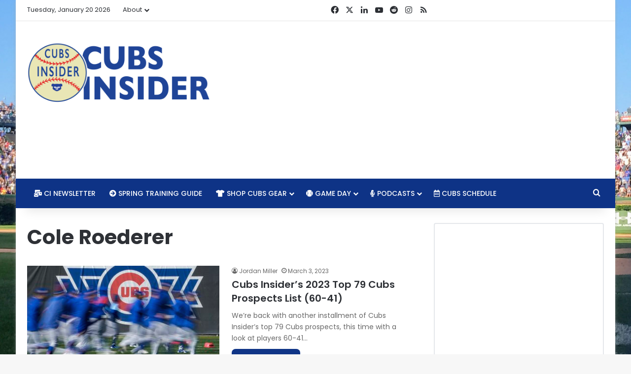

--- FILE ---
content_type: text/html; charset=utf-8
request_url: https://www.google.com/recaptcha/api2/aframe
body_size: 266
content:
<!DOCTYPE HTML><html><head><meta http-equiv="content-type" content="text/html; charset=UTF-8"></head><body><script nonce="OaKxbJOG5tY_u1JYTKEYeg">/** Anti-fraud and anti-abuse applications only. See google.com/recaptcha */ try{var clients={'sodar':'https://pagead2.googlesyndication.com/pagead/sodar?'};window.addEventListener("message",function(a){try{if(a.source===window.parent){var b=JSON.parse(a.data);var c=clients[b['id']];if(c){var d=document.createElement('img');d.src=c+b['params']+'&rc='+(localStorage.getItem("rc::a")?sessionStorage.getItem("rc::b"):"");window.document.body.appendChild(d);sessionStorage.setItem("rc::e",parseInt(sessionStorage.getItem("rc::e")||0)+1);localStorage.setItem("rc::h",'1768961971168');}}}catch(b){}});window.parent.postMessage("_grecaptcha_ready", "*");}catch(b){}</script></body></html>

--- FILE ---
content_type: text/vtt; charset=utf-8
request_url: https://video-meta.open.video/caption/ICsG-ei5Y-p6/841104cfd1cdf9966b725911860dd5d2_en.vtt
body_size: 38366
content:
WEBVTT

00:01.710 --> 00:08.240
[Applause] welcome to the rants

00:08.240 --> 00:14.880
live [Applause] welcome to the ranch live december 3rd

00:14.880 --> 00:21.680
friday uh two days after the uh cba uh expired well not quite two days i guess

00:21.680 --> 00:28.320
but uh close to two days after the cba expired and uh and just a few days removed from the

00:28.320 --> 00:33.760
chicago cubs signing marcus strowman which was just a little unexpected

00:33.760 --> 00:40.000
yeah especially after i think we had talked about we had a show wednesday and said yeah we were

00:40.000 --> 00:45.200
complaining yeah i don't think this is gonna i don't think they're gonna get anybody and i was like i don't think

00:45.200 --> 00:52.480
they're gonna get strowman because he's gonna be too expensive but um i to me the most surprising part

00:52.480 --> 00:58.399
you know i mean yes that they that they signed him but i mean he was projected to be at like five to six years

00:58.399 --> 01:05.760
and well over a hundred million i mean in the in the same range as what like ray and gossman uh were able to get

01:05.760 --> 01:13.040
and that to me to get him at only three years with an opt out after two at a total of 71 million

01:13.040 --> 01:20.320
is like that's a huge coup right there how did the cubs pull that off

01:21.600 --> 01:28.080
i mean they must have upped their uh their slight uh their their their intro game you know the uh slideshows that

01:28.080 --> 01:34.880
they had apparently so maybe they had a hologram like they they uh showed uh shohei otani but you know i think i mean

01:34.880 --> 01:41.200
there's a couple of things with it i think one of them is i mean realistic like even even if

01:41.200 --> 01:46.799
he stays all three years uh which because the third year is lower it's 25 million a piece for the first

01:46.799 --> 01:52.640
two years and then um 21 in the third year if he opts in that's 23.67 million

01:52.640 --> 01:58.000
aav that's higher than gossmann array they were at like 2221 right so

01:58.000 --> 02:03.520
so he's got and that's that's a big deal like the total amount is a big deal for players but aav

02:03.520 --> 02:09.679
is like that that's huge right and so if he opts out after two years it's a 25

02:09.679 --> 02:17.520
million aav and he's still he's entering his his age uh 30 season right and then 31 so he would be going into his age 32

02:17.520 --> 02:23.760
season if he opted out with the potential to then get another three to four year deal that would push

02:23.760 --> 02:30.080
the total higher than maybe what those other guys got so i think that's part of his there was an appeal i think he wanted to be in chicago

02:30.080 --> 02:36.480
um you know that's what he was and he was even saying that prior so i'm not talking about what he said after he signed

02:36.480 --> 02:43.200
but even beforehand you know he spoke with gordon wittmeyer and there were some other comments that he'd had out there that he made on twitter even

02:43.200 --> 02:49.120
and and i think he he wants to be in chicago you know at least for a couple years

02:49.120 --> 02:55.040
and the flip side of that then right is that i think they had to have guaranteed

02:55.040 --> 03:00.720
him that they were trying to be a contender because there's no way in hell that some dude who is you know again

03:00.720 --> 03:06.239
he's he needs to win he wants to win he's not gonna go to a place if they say yeah you know

03:06.239 --> 03:12.000
we're really aiming at like 20 24 maybe we'll be because that's the year he could opt out

03:12.000 --> 03:18.080
right that he could be done by then if they're if they're not ready to compete if they're not trying to compete these next two years he's going to go

03:18.080 --> 03:25.040
somewhere else because i guarantee he could have gotten more money somewhere on a larger deal that was that

03:25.040 --> 03:31.280
was going to plan to compete if they wanted to so yeah yeah it's very interesting and actually

03:31.280 --> 03:37.120
i think what this does it does a lot actually for the company when you think about it the shorter term deal

03:37.120 --> 03:42.720
um and and we'll get to carlos korea uh in a minute but the shorter term deal

03:42.720 --> 03:47.840
really sets the cups up in a way that you know if they're doing well at the trade deadline

03:47.840 --> 03:53.599
uh they can look to maybe extend contreras i don't know if they're going to try to extend contreras prior to

03:53.599 --> 04:00.959
um they better try early because man they're not going to have any time though that sucks yeah well so uh and so

04:00.959 --> 04:06.239
you look at it as a deadline type of thing and it's like all right well come deadline time it's kind of the same

04:06.239 --> 04:14.239
decision as they made last year where you know they don't have as much to trade away but when you get a guy like strowman on this type of a deal he's

04:14.239 --> 04:20.799
easy to trade you know i mean so that's a possibility and they may be looking at it exactly like that to say hey you know

04:20.799 --> 04:26.560
if we're not doing well at the deadline let's we could flip him for prospects and uh and i think maybe that's the

04:26.560 --> 04:32.400
mindset that they had with this type of a deal and i think even if they go after carlos correa

04:32.400 --> 04:39.120
i would expect to see the same i know we've talked about him wanting a 10-year deal but i could see him coming in at maybe

04:39.120 --> 04:46.000
five years or less at a much higher aav like i don't know i don't think i don't think it will happen

04:46.000 --> 04:53.040
i don't know i don't think there's any chance i don't think there's any chance he gets less he accepts less than nine

04:53.040 --> 05:00.720
years or a record deal i think he wants a record deal he wants 341 plus

05:00.720 --> 05:05.840
but you know the cubs aren't offering that so if the cubs are in the comments i don't know if they're not going to be a different i i don't really think

05:05.840 --> 05:11.280
they're going to give him a nine or 10-year deal i think they could i'd be if you could you could add 36

05:11.280 --> 05:16.880
million of the payroll right now and they'd still be under 150. so

05:16.880 --> 05:22.800
it's doable yeah listen i get it from a cat perspective but i just think it's like a 10-year

05:22.800 --> 05:27.840
deal i mean look at poo holes i mean there's so many examples of like these

05:27.840 --> 05:33.600
bad long-term contracts where you just have a guy this is like 50 years old

05:33.600 --> 05:40.000
corey is only 27. he's 27. yeah yeah but you're talking about being 37

05:40.000 --> 05:46.240
at the end that's more than doable you can still be you can still be plenty productive

05:46.240 --> 05:52.000
at 37 and even if you're not down toward those latter years if they win with it's just like john

05:52.000 --> 05:58.240
lester right like he was it was tough to watch at times uh you know and he would show out for a

05:58.240 --> 06:03.360
couple games in a row but you know toward the end of the deal but then you say well the first four years of it

06:03.360 --> 06:08.479
paid for everything else so if you go hard and you do that and the other thing is

06:08.479 --> 06:13.759
they've got nothing on the books three after at three years out

06:13.759 --> 06:19.600
nothing hendricks is gone yeah yeah well i mean like those things could happen but we're

06:19.600 --> 06:25.039
talking about a situation where you it it's not as if you know it's you're

06:25.039 --> 06:30.479
adding hayward onto lester and then throwing darvish on top of that and then you've got all these things that are

06:30.479 --> 06:36.479
running concurrently you've got no other big long-term contracts after 24

06:36.479 --> 06:41.680
right because that's the after 24 there's no hayward there's no strowman there's no hendrix on the books anyway

06:41.680 --> 06:47.520
and so at least you know you've got and you know theoretically yeah will there be some guys coming up but yes but

06:47.520 --> 06:53.280
they're going to be coming into the first years of their arbitration uh by the time he's let's say 32 halfway

06:53.280 --> 06:59.440
through it right 3233 uh correa that is he's a big body dude right maybe he he moves over to third

06:59.440 --> 07:08.000
base and but then by that point you'll easily have gotten whether it be kevin mate or ed howard or christian hernandez

07:08.000 --> 07:14.400
somebody else is coming up to play shortstop so there's a lot of stuff they could do again i'm not saying i

07:14.400 --> 07:21.520
absolutely believe they will do it uh like i'm not saying it will happen do you think they should do it yes i

07:21.520 --> 07:28.720
absolutely think they should do it okay so you think they should sign into a long-term deal you're not worried about like injury risk him aging out it

07:28.720 --> 07:34.720
turning into dead money or anything like that i mean that stuff's all there but there's no there's no one who you could

07:34.720 --> 07:40.960
look at and say this player is i will guarantee that this is going to happen there's always

07:40.960 --> 07:47.599
risk that's going to be involved and yes that is magnified by some of those things but if you can't

07:47.599 --> 07:54.639
play like a big market team in chicago then sell the damn thing and move elsewhere uh onto another business

07:54.639 --> 08:00.960
or whatever right i agree with that i just think a 10-year record-setting deal is like the the max right i mean that's

08:00.960 --> 08:06.240
that's like the s such the far end of the spectrum you know i mean like a seven or eight

08:06.240 --> 08:12.720
year deal at you know a 30 million dollar aav to me is good enough i just

08:12.720 --> 08:18.800
hate that i hate those last you know three to four years on the 10 million on a 10-year deal

08:18.800 --> 08:24.080
oh yeah i mean you're not gonna you're not gonna like it but that's that's the cost of playing pool you know what i mean like that's

08:24.080 --> 08:29.840
that's where some of those things have to be done um i mean you have to accept

08:29.840 --> 08:35.279
that if you're going to play it otherwise you're saying we're never going to go get a top free agent we are

08:35.279 --> 08:42.240
only going to depend upon our own system i mean you could look at bryce harper with 13 years and you look at what now

08:42.240 --> 08:48.720
obviously um tatis was was younger right significantly younger when he got his but and then you look at corey seeger

08:48.720 --> 08:54.959
right and the rangers are tied down to corey seeger and marcus cindy's like 33 or whatever right now he got a seven

08:54.959 --> 09:00.240
year deal so to me you get someone who's yeah but that's something the rangers would do

09:00.240 --> 09:05.920
right well then right but what i'm saying and not turn out well no it may not i mean it didn't work out well for

09:05.920 --> 09:11.040
them with a-rod um but you're also looking at the potential to have

09:11.040 --> 09:18.240
an mvp caliber elite shortstop and the thing with it is they need an elite shortstop and

09:18.240 --> 09:24.880
god forbid if somebody comes in here and tries to tell me nico is an elite shortstop because i will lose my

09:24.880 --> 09:31.600
maybe not completely yeah but you've got you've got some you've got uh ed howard coming up that's like three years though

09:31.600 --> 09:38.720
ed howard's gonna be up for at least three years what i'm talking about strowman with the 57 ground ball rate

09:38.720 --> 09:43.920
and kyle hendricks who pitches to contact and wade miley who pitches to contact and even the guys like even

09:43.920 --> 09:50.560
justin steele and ad bernouzi and a lot of those guys and uh manny rodriguez is another one he's not a starter but uh

09:50.560 --> 09:57.519
man rod gives a he gets a ton of contact they need an elite defense behind these pitchers they they have to

09:57.519 --> 10:03.200
have that they have to upgrade up the middle and if they don't then that's going to crush him with strowman because

10:03.200 --> 10:08.720
that dude gets grounders like almost nobody's business and he's low in the zone he works down there

10:08.720 --> 10:15.279
that dude i still don't know who they're i mean who's the third baseman who's the second who's the second p wheezy

10:15.279 --> 10:22.880
chris walking wisdom come on man i mean who else are you gonna play carlos correa and patrick wisdom yeah hell yeah

10:22.880 --> 10:29.839
wisdom's a good defensive player he was one of the leaders in drs at third base and the fact that he only played half a season yeah but that's just that's not a

10:29.839 --> 10:36.160
long term look it doesn't need to be a long-term look for right now right nothing else beyond that needs to be long-term but you work with that and

10:36.160 --> 10:43.200
then eventually again we're looking at again if i look at a five-year chunk and i say here's here's your you know those

10:43.200 --> 10:48.959
other guys can move up and move off the position the reason you want to have a bunch of short stuff gary sheffield started out as a short stop you want to

10:48.959 --> 10:54.640
have a bunch of short stops so they can move off that they bring some of those other guys up maybe one of them moves over you know what i mean one of one of

10:54.640 --> 11:01.120
them maybe bulks up moves over there does madrigal move to second oh yeah magical madrigal's a second baseman yeah

11:01.120 --> 11:07.120
yeah he's a he's a lilliputian fella with you know contact bat that's the other thing though is more than anything

11:07.120 --> 11:12.399
even if nico horner was like an elite defensive shortstop which he's not i'm still i think i've expressed this

11:12.399 --> 11:17.600
before it scares the out of me to have nick madrigal i almost call him nick

11:17.600 --> 11:24.480
nick madrigal and nico horner up the middle with zero power and yeah and yeah that's not good you

11:24.480 --> 11:29.760
know both of them like madrigal hasn't been up long enough but neither of them has shown the ability to remain healthy

11:29.760 --> 11:35.279
owner in particular keeps having these little things and that again all flukes all different who knows

11:35.279 --> 11:40.320
but i that's not a middle infield that i'm comfortable rolling with

11:40.320 --> 11:45.440
purely from a defensive standpoint and magical's had a little bit of struggles there uh on the south side i think those

11:45.440 --> 11:51.200
correct themselves a little bit but given their pictures if you don't have elite defense up the

11:51.200 --> 11:56.480
middle behind them you're already in trouble and if these dudes come up and

11:56.480 --> 12:01.600
you got you got horner and madrigal in your lineup you would damn well better have a lot of

12:01.600 --> 12:08.320
power somewhere else and they don't have a lot of that right now so they they they've got guys that could that could

12:08.320 --> 12:13.839
start hitting for power i mean if you can get ian hap on track that would help if you can you know get wilson contreras

12:13.839 --> 12:18.959
swinging the bat well that hey we got people we're we're live on facebook don't say anything nice about it and

12:18.959 --> 12:25.519
happen okay but you know we've seen stretches where ian happ is an elite offensive player

12:25.519 --> 12:31.839
um not offensive but offensive and um [Music]

12:31.839 --> 12:38.560
he can be offensive sometimes his offense offensive to the eyes yeah and so uh so you know i mean

12:38.560 --> 12:44.720
there's there's the possibility there but you you do fail i mean obviously uh a guy like carlos correa would would be

12:44.720 --> 12:51.519
another big bat in the lineup uh and you really need that i mean he's like and he's he's a high contact hitter too yeah

12:51.519 --> 12:57.200
his bat is not maybe as good overall as seegers but hey you know we're talking under 20 strikeout so i mean definitely

12:57.200 --> 13:02.720
better than what the cubs have traditionally seen over the last few years yeah

13:02.720 --> 13:08.560
and so uh so yeah it could be very interesting and the other thing that i think is that works in the cubs favor is you know

13:08.560 --> 13:15.360
obviously they signed strowman going into the cba lockout um and and now they're in a position where

13:15.360 --> 13:20.959
it's kind of just wait and see uh and we're gonna have both you know the sides kind of go back and forth uh with each

13:20.959 --> 13:27.279
other but you know the shortened time frame where teams will be able to sign other players

13:27.279 --> 13:33.600
is going to i think possibly working the advantage of the cubs to sign carlos korea because he's going

13:33.600 --> 13:38.959
to want to get something done pretty quickly i would think especially if the lockout

13:38.959 --> 13:44.480
lasts into february which i would highly expect it to do

13:44.480 --> 13:52.160
you know i don't see him wanting to not have something locked up and be in camp with a team as soon as possible

13:52.160 --> 13:58.399
and so that might work in his in in the cubs favor you know if he's not getting the offers that you kind of would expect

13:58.399 --> 14:05.120
he's going to get i mean they said the yankees and the cubs were the two favorites there two teams that i think at the beginning of all this

14:05.120 --> 14:10.720
weren't the favorites and i don't even know how reliable that report was but at the end of the day to hear that

14:10.720 --> 14:16.720
makes me think that maybe there's a chance the cubs can get you know get korea at a less than

14:16.720 --> 14:21.760
10-year deal i believe you can believe all you want and it's

14:21.760 --> 14:27.360
entirely possible because like i said and and that was funny because at first i was like

14:27.360 --> 14:32.399
when the strowman news first broke we didn't have the details it was a while before we had the contract details

14:32.399 --> 14:38.880
and i was like man i was wrong i never thought they'd meet the price that he was reportedly asking for and then it

14:38.880 --> 14:44.480
came out i was like wait nope i was right after all because they didn't meet the price that we thought he was asking like

14:44.480 --> 14:50.320
that was exactly the deal what was odd because i literally had written like there's no way in hell they do this

14:50.320 --> 14:55.360
unless he wants to pitch in chicago so bad that he'll take a three-year deal like i actually wrote that and i looked

14:55.360 --> 15:02.320
back and i was like holy i was right you know not like not really i'm just baffled that they're

15:02.320 --> 15:08.560
able to pull that off again they did it with jason hayward they've done it with other players

15:08.560 --> 15:15.279
and and now they've just done it with marcus strowman it's just like i mean thank god that summers in chicago are so

15:15.279 --> 15:20.399
amazing right i mean and i think that was that was part of the thing and all these

15:20.399 --> 15:26.720
other guys were moving i think that was facilitating now you know and strowman had to hop on a flight like the night before get into

15:26.720 --> 15:32.959
his physical so he could get it all done uh in time for uh to to beat the deadline

15:32.959 --> 15:38.480
which you know if you think about the last week to really like two weeks but i mean there have been

15:38.480 --> 15:45.040
all these massive signings and and so far there has been nothing to sway me from

15:45.040 --> 15:51.199
the idea that the owners used a hard lockout like a heart like leaned on that knew there

15:51.199 --> 15:57.199
was gonna be a lockout publicize that put it out there and and then i will see what happens on the back end

15:57.199 --> 16:03.759
but i think rob manfred and all the people who are looking at like what kind of hype baseball is getting were licking their

16:03.759 --> 16:09.920
chops and how many people were signing and how much baseball was in the news

16:09.920 --> 16:15.600
prior to december 1st after the last several years of there really being zero free agent movement

16:15.600 --> 16:20.800
until at best the middle of december and generally not even into like january

16:20.800 --> 16:26.320
until the big especially with the the harper machado year where like nothing happened forever

16:26.320 --> 16:32.399
how much do those guys love it i still i still think they obviously they won't admit it but i think that lockout was as

16:32.399 --> 16:37.839
much about leveraging a bunch of hype for baseball as it was anything else so far

16:37.839 --> 16:44.639
yeah and uh speaking of the lockout so you know it's like we all saw that major league baseball scrubbed

16:44.639 --> 16:50.800
all the player news and stats and everything from their website and i'm like man they're just handing us

16:50.800 --> 16:56.639
handling us being bloggers uh the golden ticket right i mean it's like hey uh we're not gonna have any

16:56.639 --> 17:02.079
news about the players but uh we will and so uh yeah i think that's pretty

17:02.079 --> 17:09.120
awesome that they did us that favor but i also thought it was really funny that trevor williams just totally just

17:09.120 --> 17:15.360
with that the mock avatar and he uses it he uses it for his own avatar and then i think every not everybody i don't know i

17:15.360 --> 17:21.280
haven't looked but i know a lot of other players jumped on board with that and i thought that was just hilarious because it's like

17:21.280 --> 17:26.720
it really goes to show the gap between the owners and their old school way of

17:26.720 --> 17:32.320
thinking which used to work real well and the players in their new school way of thinking which is really the way that

17:32.320 --> 17:39.360
most of the younger generation and the younger fans communicate with uh you know with

17:39.360 --> 17:46.880
players with teams that get their news and it's very clear that the owners really missed the the boat on that one

17:46.880 --> 17:52.240
yeah and i think i mean it you know and i'll go back and obviously five years ago or whatever six years ago

17:52.240 --> 17:58.559
now i think uh certainly views can be a little bit enlightened but but this is a thing that goes out

17:58.559 --> 18:05.440
there like when you when you're billionaires when you're up in the ivory tower you know you generally don't really

18:05.440 --> 18:10.640
understand like how normal people do stuff like you might have

18:10.640 --> 18:16.400
some of the like the execs might have burner accounts they can follow some things tom ricketts doesn't have burn tom rick

18:16.400 --> 18:21.520
is not on twitter right he's not following along with that he's not he's not going on facebook

18:21.520 --> 18:27.679
and he's not that old right he's not obviously he's like my age but like he's he's not on there doing any of that

18:27.679 --> 18:34.880
stuff they they don't like when when i and this is this is i want to say it was before 25th so six seven years

18:34.880 --> 18:40.320
ago but when when at cubs when when the cubs really became

18:40.320 --> 18:46.640
uh their twitter account became a real thing right like looking

18:46.640 --> 18:52.720
to do some some big things and put stuff out there and interact with people that was something that was facilitated

18:52.720 --> 18:59.360
by those social media managers not by the business side the business side really did not understand

18:59.360 --> 19:05.039
the value that was being created by that cubs twitter account right and i and i brought that up at a meeting there in

19:05.039 --> 19:11.440
their offices and i just said you know i i really want to commend you guys how you've done this now they do that and it was um

19:11.440 --> 19:17.679
uh oh what's kevin's last name damn it um oh well i'm not thinking it but it was it was

19:17.760 --> 19:23.919
it yeah but um anyway it was before the current uh crew

19:23.919 --> 19:29.600
right and and like crane candy was in there and julian green they're like oh and like their ears perked up you know

19:29.600 --> 19:34.960
i'm like good old julian green you guys don't even understand the value that your own twitter account

19:34.960 --> 19:41.600
has brought and how this so while they may have a better grasp of that i guarantee you across the board you know

19:41.600 --> 19:47.440
rob manfred and the and the owners do not really understand that the players get it though and the players have

19:47.440 --> 19:53.760
twitter accounts and tick tock and their own podcast and video shows or things they can record

19:53.760 --> 20:00.000
they can meet us right where we are as fans and and and you know followers of the teams and and those who kind of

20:00.000 --> 20:05.360
cover them whereas the owners the only way they get information out is leaking it through you know they'll give

20:05.360 --> 20:11.840
it to joel sherman or john heyman or ken rosenthal or something like that right and and all those sound bites end

20:11.840 --> 20:17.760
up coming off as condescending and and as like we we are presenting

20:17.760 --> 20:22.960
this as a series of talking points and we expect you to believe them the players aren't giving us talking points

20:22.960 --> 20:30.000
they're just flat out saying how they feel and that's so much easier to relate to as a fan i think that will eventually i

20:30.000 --> 20:35.679
think that'll help sways and things because we talked about it a lot last year where the owners controlled the

20:35.679 --> 20:42.559
narrative of those negotiations and the players did not do a very good job and this is already decidedly different in

20:42.559 --> 20:49.280
two days uh from the way they're handling this and and i i think it's a great move on their part even if it's just

20:49.280 --> 20:55.280
trevor williams making an unintentional sign of solidarity with his with his little avatar right and they've all

20:55.280 --> 21:00.880
picked that up and it's a thing so um yeah it's pretty cool

21:01.360 --> 21:06.480
yeah i just like seeing the uh the players make the owners look stupid

21:06.480 --> 21:12.320
it's good it's an easy thing to do you know i mean it's like we we try to do it all day long but it's far more

21:12.320 --> 21:18.480
effective when a player who's got a lot more access to fans directly uh

21:18.480 --> 21:23.679
than we do you know throughout all of baseball and not just around one team um

21:23.679 --> 21:30.400
so i thought that was very cool good for you trevor williams who's he with now is he still with the pods is it the mets

21:30.400 --> 21:36.880
oh that's right technically well or at least he was because uh i mean the cubs had him and

21:36.880 --> 21:43.840
then he then they traded him but then i don't know free agent it's it's so weird well speaking of which did you see justin

21:43.840 --> 21:51.039
verlander never officially signed his contract with the astros so technically he's a free agent now

21:51.039 --> 21:57.120
verlander is supposed to get that two-year 50 million deal or whatever you know that huge deal with houston to return

21:57.120 --> 22:02.799
never finalized it how does that happen i don't know man

22:02.799 --> 22:09.120
but you know now i don't know if that was houston dragging their feet and be like  did we really did we really want to

22:09.120 --> 22:14.880
give him this deal um but so there's that and then i think about well

22:14.880 --> 22:21.200
what about someone you know there was another one i think somebody else agreed to a deal it was

22:21.200 --> 22:27.039
like a seven million dollar deal wasn't nearly as big they agreed to the deal prior to midnight but they did not get their

22:27.039 --> 22:33.360
physical done so the deal is still pending a physical they've agreed to it okay but what happens if that dude's

22:33.360 --> 22:39.120
working out he blows out his elbow or just has a little tweak at some point during this lockout when he can't

22:39.120 --> 22:45.120
negotiate with team i mean we're being honest i'm sure there's something going on but like you could be screwed and that's

22:45.120 --> 22:50.240
where it's tough because now you've got all these guys if you didn't sign before december 1st if something happens to you

22:50.240 --> 22:55.600
during this winter especially if you're one of these guys that's into his 30s already

22:55.600 --> 23:02.720
if you happen to miss a year or even just a small amount of time if you're hurt during this next period when the lockout

23:02.720 --> 23:08.400
thaws out like you could be really screwed and that's where it gets tough because in the past

23:08.400 --> 23:14.000
yeah really this is a first you know it's the first work stoppage which really

23:14.000 --> 23:20.000
i i find that kind it's a little bit strange right because nothing really was started this is transaction freeze but

23:20.000 --> 23:25.600
the strike in 94 but that was a strike and even prior to that strike there was

23:25.600 --> 23:31.520
no cba in place but the teams and and owners like their players were still able to sign deals there was no lockout

23:31.520 --> 23:37.120
taking place the last lockout was in 1990 so it's been you know we're talking 32

23:37.120 --> 23:42.320
years 31 32 years since there's actually been a lockout and that's what's decidedly

23:42.320 --> 23:48.799
different is at least before and and even prior to december 1st there was a cba in place but nobody knew what

23:48.799 --> 23:55.039
the next one was going to be and so you're really kind of flying blind and that's what kind of sucks here for the players

23:55.039 --> 24:02.000
and that's why the owners are doing it is because they have very little security because they don't know i mean

24:02.000 --> 24:07.440
if you're not with the team right now you're really kind of

24:07.440 --> 24:13.600
biting your time and hope i mean you've got to take it kind of easy man put on the bubble wrap or something and i hope nothing happens to you

24:13.600 --> 24:19.039
between now and whenever it un unfreezes thaws is the word but i

24:19.039 --> 24:24.799
already used that and i didn't want to sound redundant but unfreeze sounds really dumb yeah

24:24.799 --> 24:30.799
you know rob manfred god it's hard to like any commissioner to be honest i mean

24:30.799 --> 24:36.240
at the end of the day uh you know it's it's not like i've i can remember one that i i loved

24:36.240 --> 24:42.960
so they're all kind of bags uh but rob manfred is really good at it and you know i mean just like how he's trying

24:42.960 --> 24:49.120
he's such a i was a fan before i was the commissioner and i'm speaking from the fans perspective and blah blah blah

24:49.120 --> 24:56.000
 you represent the owners 100 that's the only people you represent you weren't forced to lock the players out

24:56.000 --> 25:01.840
that's what they said there's a force there's no there's nowhere in the cba that says the lockout is mandatory once

25:01.840 --> 25:08.159
the cba expires they can continue under the current cba rules as long as they want uh without without

25:08.159 --> 25:14.880
a new cba in place uh they chose not to do that and it was the owners who made that decision on their own and they were

25:14.880 --> 25:20.799
not forced so when i see that and when i hear him say that it just it's just

25:20.799 --> 25:26.400
i just wonder to myself does is anyone listening to him i mean people listen to donald trump so

25:26.400 --> 25:32.320
i assume people are actually listening to rob manford oh yeah well i guarantee they do but like for him to come out and

25:32.320 --> 25:37.440
say that the players had no interest in bargaining that they weren't being serio like

25:37.440 --> 25:42.720
what are you talking about like that's that's just not true yeah i mean i've seen they don't want to

25:42.720 --> 25:49.360
work they don't want to play baseball anymore they're that's they're done i've seen the proposals do other things the last one i saw regarding free agency and

25:49.360 --> 25:54.799
stuff was like a scaled deal where the players were actually working toward and i think it eventually

25:54.799 --> 26:01.840
would have been 29 and a half or five years or something like that you know and it was scaling into like the first

26:01.840 --> 26:07.679
year there would have been no change to to the free you know six years and the next year was like six years and 29.5 or

26:07.679 --> 26:13.919
something it scaled into this to where there was this either or i'm like this seems very reasonable and like the

26:13.919 --> 26:20.240
players are coming to the like don't tell me they're unwilling when we can see these reports that are

26:20.240 --> 26:26.720
coming out and that's where the players are doing a better job of it because before it was like the owners say all the players aren't trying to meet us in the middle here's what we proposed they

26:26.720 --> 26:32.080
turned it down and then we don't know what the players proposed but now we do i just like

26:32.080 --> 26:39.039
manfred again is he he doesn't get it he just it is very much

26:39.039 --> 26:45.039
the the steve buscemi meme you know where he's in the school and he's got the skateboard over his shoulders like

26:45.039 --> 26:52.400
how do you do fellow kids that's like rob manfred being like how do you do fellow baseball fans who would

26:52.400 --> 26:57.919
like to take a game of hardball at the old ballpark around the corner who would

26:57.919 --> 27:04.000
like to go throw the old horse hide around pull up your knickers and let's get going shall

27:04.000 --> 27:09.279
we yeah it's just like like like it actually you know what else it

27:09.279 --> 27:15.679
feels like it's the other thing is like rob manfred trying to relate to people is like brian kelly

27:15.679 --> 27:21.360
throwing on his southern accent to address the crowd at the lsu basketball if you haven't seen this again dude born

27:21.360 --> 27:27.520
and raised in massachusetts whose whole adult life has been spent in either michigan indiana or ohio

27:27.520 --> 27:34.799
two days after gets hired by lsu is addressing the crowd at a basketball game saying my family

27:34.799 --> 27:40.960
it is the best he's like got a foghorn leghorn going on but that's what manfred reminds me of

27:40.960 --> 27:46.240
it's like you you're not convincing anyone unless they were again unless they were already

27:46.240 --> 27:51.919
convinced of whatever it is that you're trying to tell them which is that players are greedy and they're getting millions of dollars to play a child's

27:51.919 --> 27:58.559
game and so on and so forth so you do have a lot of those fans and i you know i got taken a task because i wrote about

27:58.559 --> 28:04.960
the trevor williams thing and i definitely take the side of the players on this and there's a very long comment that's

28:04.960 --> 28:12.559
as long as its own article uh following about how i or we need to present the other side of this i'm like

28:12.559 --> 28:18.320
the i do you know you don't have to be independent just fyi we're able to right

28:18.320 --> 28:24.640
like i don't know why would i do that we're famous right like if somebody comes to me they said hey i feel

28:24.640 --> 28:29.679
i would like to write something kind of from the other side of this and i would allow them to do that but like i'm not

28:29.679 --> 28:34.720
going to be disingenuous and be like well i could see where fans are coming from

28:34.720 --> 28:41.200
you know because i too have carried water like no i i don't want to do that like if i

28:41.200 --> 28:47.120
want my boots licked i well i don't i like i don't want to lick anybody's boots and i don't need mine licked

28:47.120 --> 28:53.120
either well that'd be kind of interesting but like if somebody wants to do that and

28:53.120 --> 28:58.480
present it cool but don't tell me what to write i just thought that was kind of funny i'm like no i don't i am the

28:58.480 --> 29:04.080
editor i do not need your editor not you but you know again feel free to tell me that

29:04.080 --> 29:09.200
my writing sucks you don't like what i wrote but don't tell me what i need to write that's

29:09.200 --> 29:15.039
yeah that's a bridge too far yeah well good thing he covered it in the comments so we've got uh ethan

29:15.039 --> 29:21.760
roberts uh up and comer uh uh heavy fastball

29:21.760 --> 29:27.919
a lot of a lot of keep what's he throwing like 97 98 he's up there he's trying to get to 90 i think

29:27.919 --> 29:33.600
he's 96 i've seen 96 maybe up to 97. from uh from a little guy he's not uh

29:33.600 --> 29:39.600
he's not a big dude he's like five could see him in chicago next year i think it's entirely possible yeah uh

29:39.600 --> 29:45.760
tons of spin he's on the 40 40 man he's got the uh he's got the spin rate record

29:45.760 --> 29:50.799
at vanderbilt university and he didn't even attend vanderbilt he was just there visiting and got into the cage and

29:50.799 --> 29:56.960
through and said set their spin rate records there um nice super good dude though um very much

29:56.960 --> 30:03.919
looking forward to talking to him uh especially yeah he is one of the guys who's uh whose face is missing from the

30:03.919 --> 30:09.360
if you go to cubs.com and check the 40 man roster you won't see his face there it's gone

30:09.360 --> 30:14.399
but you'll find it you can find it on the cubs insider so just search his name and it'll pop right up check there you

30:14.399 --> 30:20.840
can learn a little bit more about him and then we'll uh we'll be talking to him on monday on monday i think he's at 11 uh east

30:20.840 --> 30:26.399
central so 11 a.m central ah something like that maybe we'll send out a little bit of a

30:26.399 --> 30:33.679
notification before we do it but it'll be around 11 a.m central some i could look it up here to confirm

30:33.679 --> 30:40.799
okay yeah i think i was i was just looking at it and i wrote eleven but uh uh yeah i think that's what we said

30:40.799 --> 30:47.520
yes uh 11 a.m central time ethan roberts next monday so just uh after the weekend

30:47.520 --> 30:55.039
everyone we've got to run but have yourselves a great weekend and we'll see you guys all on monday

30:55.039 --> 30:59.000
later bye

31:06.770 --> 31:13.650
[Applause]

31:16.080 --> 31:19.919
[Applause] you


--- FILE ---
content_type: text/vtt; charset=utf-8
request_url: https://video-meta.open.video/caption/G2cOIAbywUeY/12b4ed2756b3d305336bc1084ba40bcc_en.vtt
body_size: 50501
content:
WEBVTT

00:00.070 --> 00:06.240
[Applause]

00:06.240 --> 00:12.480
welcome to the rants live [Applause]

00:12.480 --> 00:18.720
welcome everyone to the rant live tuesday november 30th a one day from the

00:18.720 --> 00:26.560
cba deadline so that should be exciting and uh and and we are getting to see uh the cubs

00:26.560 --> 00:31.840
i think we know now what spending intelligently means

00:32.399 --> 00:39.360
getting old dudes who who fill who fill out positions of need

00:39.360 --> 00:44.640
but not top line ones going with the sucking

00:44.640 --> 00:51.120
and uh and not spending a lot of money because you know you're going to suck and uh and the only thing that's going

00:51.120 --> 00:58.000
to happen to make you not suck is you're going to have minor leaguers that somehow fill in and become

00:58.000 --> 01:06.240
all-stars sounds like a good strategy yeah i mean at least at this point it definitely

01:06.240 --> 01:13.360
does not appear as though anything splashy i mean who knows right you got until

01:13.360 --> 01:18.479
until the clock strikes midnight tomorrow you know up to 11 59 on

01:18.479 --> 01:23.680
wednesday um eastern time so there's still some time there but

01:23.680 --> 01:30.159
saying we got a chance yeah it's just it's real but it's super weird like the miley thing kind of came out of left

01:30.159 --> 01:37.119
field right that was a little bit weird was like okay cool well boy if there's paying 10 million dollars

01:37.119 --> 01:42.720
for a guy who's like a mid-rotation dude you know who's we're only going to have for the year

01:42.720 --> 01:48.640
that feels like okay they could be spending some other money in other places even if it's like

01:48.640 --> 01:54.479
you know and i think that the assumption the whole time it remains that if they are to do it it'll be more like

01:54.479 --> 01:59.920
they'd pay a little more on an annual value for a guy but for a shorter term so if this person

01:59.920 --> 02:06.479
was normally going to command four or five years maybe they'd try to get him for two or three at at higher incremental value because

02:06.479 --> 02:11.599
they can afford to do that they have the room in there and and then that doesn't muck up their you know future

02:11.599 --> 02:17.680
development too much but i think what we're seeing in the market is that understandably so

02:17.680 --> 02:23.440
these guys if you're north of 30 you're going to value you know you're looking at it going okay

02:23.440 --> 02:29.760
well i can get 44 million for four years or 45 million for three

02:29.760 --> 02:36.000
i think a lot of those guys are going i know that sounds weird but i think a lot of them are saying you know i'd rather have those four years or if you look at

02:36.000 --> 02:41.920
someone like javier baez right he got an opt out after two years so there's other things in there where i think if you're

02:41.920 --> 02:48.080
saying i'm only going to get three years and i don't know if this team is going to be any good they might suck for these two years i

02:48.080 --> 02:53.280
might get traded out of that i don't have as much security in that time and i think the whole point

02:53.280 --> 03:00.319
of signing ahead of a lockout is that you're getting security and uh you know it so

03:00.319 --> 03:06.400
we'll see the cubs could still do some stuff there but boy it does not give me a whole lot of confidence to think that

03:06.400 --> 03:11.840
they're gonna maybe wait until after the lockout when it is gonna like it's frenzy now

03:11.840 --> 03:17.840
but what happens if you say hey the lockout's over on february 15th and now it's time to report for spring

03:17.840 --> 03:23.599
training the cubs approach to spending intelligently is like

03:23.599 --> 03:30.080
waiting for the day after christmas to buy christmas lights basically and ornaments and everything like that

03:30.080 --> 03:35.760
because they're gonna get a good deal they are going to get a good deal then and but but the the deal today the yon

03:35.760 --> 03:41.440
gomez signing was was real i mean it i get it right like on several different

03:41.440 --> 03:48.560
they need a backup catcher they got the best available catcher

03:48.560 --> 03:55.360
in in the free agency market i mean you're talking about a guy who's primarily a starter and they're paying him six and a half million a year

03:55.360 --> 04:02.480
granted the guy is going to turn 35 or he is 35 i'll turn 36 uh he's 34. 34. turn 35 he'll turn 35 in

04:02.480 --> 04:09.040
july so still telling me this age 34 season because and we've as we've talked about with the whole free agency thing

04:09.040 --> 04:15.360
july 1st is what's considered your ages of july 1st is what they consider you for that season

04:15.360 --> 04:21.040
um but it's that was what was wild though it was like they're they they're not going you know they're not signing

04:21.040 --> 04:27.199
pitchers they're not doing any of this and then gomes mind you his last deal was two years and 10 million

04:27.199 --> 04:33.120
so you don't normally expect the catcher who's 34 years old to get three million dollars more over

04:33.120 --> 04:39.919
the same period with a six million dollar option on the third year and there's a million dollar incentive

04:39.919 --> 04:44.960
every single year based on games played or games started so that tells us they

04:44.960 --> 04:51.759
are not they did not sign him just to be a backup now i do want to make very very clear so on

04:51.759 --> 04:58.320
one hand people the first and this is my first thought too was like oh they're going to trade contreras like that's what this means but

04:58.320 --> 05:04.160
if you look back at what jed hoyer talked about he specifically mentioned you know how much volatility they had in

05:04.160 --> 05:10.160
their backup catching how wilson you know got worn out how he needed to have more time off you consider there's going

05:10.160 --> 05:15.199
to be a dh and now you start thinking about it like it's less of a backup situation more of

05:15.199 --> 05:22.000
a time share situation that allows contrasts to maybe flex out and and you don't drop off a whole lot but

05:22.000 --> 05:27.759
it is it's still a weird one because at the same time like it's not as if the cubs had to keep

05:27.759 --> 05:33.759
running through guys because they got a guy and they were awful and they tried somebody else tried they all got hurt

05:33.759 --> 05:40.320
like people did every single one of them was going on you know some of them got called up for you know it feels like you're trying to console somebody who

05:40.320 --> 05:45.680
just got diagnosed with terminal illness that's that's what this feels like well

05:45.680 --> 05:51.600
at least but like it's hopeless but you're trying to make me feel like it's not but i mean i guess the the issue

05:51.600 --> 05:56.639
what i'm what i'm saying on the flip side that was like you sign this dude and you hope he's healthy

05:56.639 --> 06:02.080
but but like i said the problem with their backups last year was that everybody kept getting hurt so you could sign this dude for six and a half

06:02.080 --> 06:07.840
million dollars that doesn't guarantee he won't get hurt like the money you pay somebody doesn't make them healthy but

06:07.840 --> 06:14.319
um but i do think that they're being realistic we got the report that there have not been conversations with contreras on an

06:14.319 --> 06:21.360
extension and it's just troubling it is troubling i mean the guys on your team for god's sakes i mean and you and

06:21.360 --> 06:26.960
there's no miguel in mind why would you not be having conversations with him that doesn't make any sense

06:26.960 --> 06:32.639
yeah and so it's not intelligent no it's really not but i so i think a lot of what this is like they're saying

06:32.639 --> 06:38.400
hey we can go any number of different directions we're comfortable having a time share slash

06:38.400 --> 06:44.960
you know uh gomes as the backup but if a deal comes our way and knocks us off our socks and we're not going anywhere with

06:44.960 --> 06:50.560
an extension we can trade contreras and now we have a starter now we can just go get cheap backups and stream those guys

06:50.560 --> 06:57.360
again um so so there's something that just brings you if they end up trading contreras it's just like to me the whole

06:57.360 --> 07:03.360
intelligent notion goes way out the window because you're not trying to win last year right

07:03.360 --> 07:08.479
why you're not trying to tell yeah why obviously they're not i don't think they're trying to win this year

07:08.479 --> 07:14.639
anyways but i mean they're not trying to lose but they certainly aren't going all in why didn't they treat contrast last year

07:14.639 --> 07:20.639
though that's what i'm saying is that you could have two years ago deadline yeah that it's

07:20.639 --> 07:26.319
or hendrix at that point i mean keep keep moving these guys you know but then but but it's the

07:26.319 --> 07:32.000
the worst part you know is that we keep seeing all this stuff right and and i know and you know some people like blah

07:32.000 --> 07:37.840
we told you we're going to spend but it's not a matter of like us a quote unquote you know writers

07:37.840 --> 07:44.960
whomever saying they're going to it's more like they should and they could right those things are

07:44.960 --> 07:51.039
there and tom ricketts sent an email to all that and again this would depend on you taking him at his word which nobody

07:51.039 --> 07:56.319
really does but he sent the email hey we have the resources to be competitive like

07:56.319 --> 08:01.919
they're completely full of i mean jen hoyer said they were going to be really active which they have them

08:01.919 --> 08:07.599
they're just not deploying them right well it's a big different resources i got a bunch of a lot of cash in my

08:07.599 --> 08:14.000
pocket but i'm just not going to spend it but here's here's where people i think here's where they keep hedging stuff right they keep they keep doing

08:14.000 --> 08:20.080
this hoyer said we're going to be really active he didn't say we're going to be aggressive because there's a difference

08:20.080 --> 08:25.919
in that yeah if i really actually you're not going to see our activity right but we're going to be active we're

08:25.919 --> 08:31.360
going to talk to people we're going to we're going to pick up a lot of minor league guys uh we're going to comb

08:31.360 --> 08:37.680
through some non-tenders we're going to go after the rule 5 uh and then we're going to be really

08:37.680 --> 08:45.120
active once the lockout ends that's different from being aggressive like aggressive is going after

08:45.120 --> 08:50.320
you know the the john grays or the tyler matz's or stephen mats's

08:50.320 --> 08:57.680
guys like that like yeah and you know and jumping on that and getting that and locking that in and i and i think it's just really funny

08:57.680 --> 09:02.880
uh the the way this is all playing out it's not funny like not haha funny

09:02.880 --> 09:08.640
but like ironic funny yeah because it's like okay but i feel like like everybody i pivoted

09:08.640 --> 09:14.160
to like oh hey uh stephen mats that would be a pretty good fit because of of this and this now it's not great but

09:14.160 --> 09:19.440
like that would fill a roll or then i'll look at it be like but john gray boy that would be really cool because i

09:19.440 --> 09:24.720
think the fastball can play up if they get him oh no he got signed elsewhere and i'm like you know what hell you

09:24.720 --> 09:30.160
could even convince michael lorenzen that'd be a great pickup because he throws hard he's already got a five

09:30.160 --> 09:36.880
pitch mix he actually keeps the ball in the ground very very well um keeps it in the in the yard in general

09:36.880 --> 09:42.399
and you know hey on a short term prove it deal that up no he's signed somewhere else like all this stuff's happening i'm

09:42.399 --> 09:48.000
like i could find a path to all these guys fitting well but where i where i really get into it

09:48.000 --> 09:53.839
right where i come into the problem is not so much whether or not how much they're spending or not spending as a

09:53.839 --> 09:59.200
case may be it's that jed hoi are sitting and saying we need power arms we need guys who

09:59.200 --> 10:04.480
throw hard and miss bats well look at all them who are out there because you don't do that for in

10:04.480 --> 10:09.519
the starting rotation they haven't in the last several years the need is there

10:09.519 --> 10:16.399
and yet all these guys are just coming off the board like you said this was a need and you haven't addressed it and who are

10:16.399 --> 10:22.399
you gonna fight like you don't go find a dude who throws 97.98 who you're just gonna pick up for a million bucks

10:22.399 --> 10:28.640
randomly who's a starter you know in late february like that is not going to happen

10:28.640 --> 10:35.120
that's what i have the problem with you you're not we can all identify these guys who are fits and you're not going

10:35.120 --> 10:42.320
after any of them meaningfully in a way that that could actually help solidify if they expand the playoffs and

10:42.320 --> 10:48.560
you've got the reds who are getting rid of everybody and the pirates suck there is no reason to believe they can't be a top seven team in the national

10:48.560 --> 10:55.920
league and make a playoff especially if it's a three-gamer but there again you know i

10:56.079 --> 11:01.680
you gotta have some pitching who knows gotta have some pitching right like you got to do better a lot better

11:01.680 --> 11:07.360
they're minor leaguers they've got some potential in the miners right but it's not potential that's going to really

11:07.360 --> 11:14.640
come up and make an impact next year i mean i'd be real surprised to see that you know uh we saw ethan rod roberts

11:14.640 --> 11:20.320
pitch really well right um we saw uh

11:20.320 --> 11:25.760
who else has been max bain he's been pitching really well but these are young guys they're not going to come up to this

11:25.760 --> 11:32.800
well and even if they are like asian versus a reliever you know he just got added to the 40 man roster he'll call him the relief you know i mean braylon

11:32.800 --> 11:39.040
marquez marquez but he's been out you know he's barely pitched in two years and so they're going to have an innings

11:39.040 --> 11:44.640
limit on him so he maybe will he'll be up but it'll be as

11:44.640 --> 11:50.720
you know maybe an open if if he starts anything it'll be as an opener which really isn't a starter anyway um and and

11:50.720 --> 11:56.399
probably late in the season you know i mean we've seen justin steele and keegan thompson come up and and do

11:56.399 --> 12:02.480
okay okay but they did much better when they were in relief roles now again some of that changes right some of those

12:02.480 --> 12:08.320
things we've seen caleb killian dominated after he got a better feel for his curveball and they started using the

12:08.320 --> 12:14.560
pre-tacked mlb baseballs in the arizona fall league i mean he was he threw six perfect innings

12:14.560 --> 12:20.079
in the in the afl championship game like that dude can be legit um

12:20.079 --> 12:26.480
but is that gonna happen next year it could um and and at this point it might have to because it's not going to

12:26.480 --> 12:32.399
but worry about when they're moving these these kids up to from the miners to the majors so quickly

12:32.399 --> 12:38.959
is that they just haven't had enough time to fully develop they get up to the major leagues goes sideways and

12:38.959 --> 12:44.480
then they have then it just creates a cycle where they have to go back down to the minor leagues again kind of fix

12:44.480 --> 12:50.639
whatever was going on you know just and it seems like that's what's been happening in the last few years with the cubs and and some of their

12:50.639 --> 12:56.560
minor league guys i mean it happened with schwarber you know it's happened with hap yeah and it's different you know with

12:56.560 --> 13:01.839
with hitters and pitchers and some of those guys make up something you look at killian's like 25 though right so he's

13:01.839 --> 13:07.839
been around for a little while he's a college pitcher that's a little bit different i you know i i think the stuff

13:07.839 --> 13:13.600
is there and that what i really like about him though is so many of these guys you're trying to figure out can they get their command in in there and

13:13.600 --> 13:20.639
he's already got elite level command the issue is does he throw too many strikes right to where and of course by that i

13:20.639 --> 13:26.639
mean like it sounds weird you know you you want somebody to throw strikes but you also want him to be able to to

13:26.639 --> 13:31.760
command the zone versus just pumping fastballs right down the dick and so you

13:31.760 --> 13:37.279
know i don't think that's gonna be a real issue with him but my problem at this point is like who's left in the

13:37.279 --> 13:43.839
pitching market right and i know a lot of people like marcus strowman i i love like as a person although he

13:43.839 --> 13:49.760
got in a little twitter kerfuffle recently as as a person i love marcus strowman but marcus stroma is not a

13:49.760 --> 13:56.240
power pitcher he's he's yet another dude who you'd throw in there and he does a better job than you know zach davies did certainly

13:56.240 --> 14:02.720
or or jake arrieta but you're talking about a dude who's like 92-93 he's barely throwing harder than anybody

14:02.720 --> 14:08.000
else they've had he doesn't miss a lot of bats he doesn't necessarily change the profile that they've got there and

14:08.000 --> 14:14.720
and that's what hindo has only been going to be hitting about 86 next year well he and miley both miley brought

14:14.720 --> 14:20.399
down the average the cubs averaged like 89.6 miles an hour on their fastball as starters

14:20.399 --> 14:25.760
miley brought that he's like one of two people that could have picked up who would bring the average down

14:25.760 --> 14:31.120
right richard go get freaking rich hill just just go all the way the opposite direction and

14:31.120 --> 14:36.560
then you can get somebody who throws 92 and they feel like a power arm because nobody else even throws 90.

14:36.560 --> 14:42.959
it's just oh my god that that's that's bothersome right because yes you can get competitive

14:42.959 --> 14:50.560
quickly so then the non-tender deadline or tender deadline whatever you want to call it is tonight right yeah at like i

14:50.560 --> 14:55.760
don't know 6 p.m i don't know when it is so uh you know with the cba expiring

14:55.760 --> 15:01.120
tomorrow at midnight does does that give teams a window to be able to sign some

15:01.120 --> 15:06.639
of those non-tendered players or is there any kind of no i mean they've got if you're if they're not they're not going

15:06.639 --> 15:12.639
to tender your contract you're a free agent so they'd have you know maybe something comes out of that yeah

15:12.639 --> 15:17.680
yeah i mean there's some guys like trey mancini is somebody who they brought up which would be wild to me like if the if

15:17.680 --> 15:23.519
the orioles non-tender trey mancini after he got comeback player of the year

15:23.519 --> 15:28.560
for sitting out here with colon cancer right i mean a dude went through

15:28.560 --> 15:34.399
cancer and missed the season then came back and one comeback player of the year if they non-tinder him

15:34.399 --> 15:40.480
with a low payroll and a organization in general like what kind of a dick move would that be unless

15:40.480 --> 15:47.440
they're just saying hey we want to set you free to actually go play you don't deserve to play for this team

15:47.440 --> 15:52.560
go have a chance somewhere else anywhere else so maybe that's actually not that bad a

15:52.560 --> 15:58.720
deal there yeah right so i i don't know i mean not that that's exciting or anything like that or the cubs are going to be able to

15:58.720 --> 16:04.800
really fill any holes you know and if they sign any of these players that are non-tendered are they they can can they

16:04.800 --> 16:10.480
sign them to minor league deals i mean it it depends on most those guys like

16:10.480 --> 16:16.160
if they do they even have any options left you know or there's some but some of them whether they want to like rex brothers

16:16.160 --> 16:21.279
just signed a you know he signed a minor league deal i think with the brewers recently so i mean they they could

16:21.279 --> 16:26.399
if those guys if that's all they think they can get i think with a lot of these players it's more a matter of you know

16:26.399 --> 16:32.480
they're not going to be able to earn or the team just doesn't want to pay you know whether it be mancini you know

16:32.480 --> 16:37.759
nine million dollars or eight million dollars whatever they think it's gonna be so that you know that's somebody like kyle schwarber

16:37.759 --> 16:43.120
right like cubs didn't want to pay him but that dude was clearly going to be able to go find himself a market you

16:43.120 --> 16:48.880
know so i think most of them who we'll see are guys through the team just doesn't want to pay that amount of money we'll probably see them picked up

16:48.880 --> 16:56.160
somewhere if kyle schwarber was non-tendered this year would the cubs pick him up

16:56.160 --> 17:02.480
he's not going to be obviously but if but if it was like last year like would the cubs be in the market for carl schwarber do they you think they wish

17:02.480 --> 17:07.678
they would have kept kyle schwarber well you think i mean at this point

17:07.679 --> 17:13.038
like with the way that turned out they could have i mean let's say

17:13.039 --> 17:18.640
say he had the same start with them that now part of that again i think they were so blind to a lot of the

17:18.640 --> 17:23.678
issues that he'd had and that you know the gnats got him into that squattier stance and some things were different

17:23.679 --> 17:30.960
there but let's say he got off to that same start and they still went through now do they win more game you know i mean

17:30.960 --> 17:36.480
the whole calculus changes but if we if we stick with we you know let's limit things to one

17:36.480 --> 17:42.960
factor and and they still suck but he played just as well as he had she have him instead of peterson who knows

17:42.960 --> 17:48.880
obviously they get a hell of a lot more in return than jack which is what they got for him by non-tendering him or

17:48.880 --> 17:54.000
realistically they used that money they paid jack peterson they traded jack peterson for bryce ball

17:54.000 --> 17:59.679
so yeah are things really any different in that regard probably not much but yeah

17:59.679 --> 18:06.640
i think that i think it's more likely that if if if he was playing the way he did with the nationals

18:06.640 --> 18:11.919
i think it's entirely likely that the cubs actually win a whole lot more games that don't have that stupid losing

18:11.919 --> 18:17.679
streak after they know hit the dodgers you know they're at the uh at the end of june and into july i mean there's i

18:17.679 --> 18:23.600
think there's a lot of things that that change and now all of a sudden you could be looking at it vastly i think that one

18:23.600 --> 18:30.559
move perhaps more than any other uh changed the course of their of their season uh you know based on what he

18:30.559 --> 18:36.320
could have done and there's uh rumors that javier baez

18:36.320 --> 18:44.400
is signing a six-year 105 that's not a rumor that's done that's done yeah it's done okay so javi signed a six year 140

18:44.400 --> 18:49.760
million dollar 23.3 million aav i think something like that um

18:49.760 --> 18:54.960
with the detroit tigers yeah god bless the detroit tigers because uh i got

18:54.960 --> 19:00.400
nothing against the detroit tigers so i got no problem with javi going there because i can root for him there um

19:00.400 --> 19:07.360
but uh it's just did not see that coming but man detroit's they're they're stepping up huh yeah well what's their

19:07.360 --> 19:12.960
budget i mean better than the cubs well yeah and and they signed eduardo rodriguez right they made the first big

19:12.960 --> 19:19.280
splash in the market in general going going to get the pitcher um who had a qo attached to him you know so when after

19:19.280 --> 19:25.440
that they made the trade for tucker barnhart so um i don't think they're done there and then and the cubs didn't

19:25.440 --> 19:31.600
try to lowball bias the cubs gave him a really nice offer back in 2020 um which

19:31.600 --> 19:38.559
again if interestingly enough what was that offer back in 2020 eight years 168. um

19:38.559 --> 19:44.160
very similar 21 million uh it would have you know two years ago eight years would have taken him to the exact same

19:44.160 --> 19:50.799
endpoint as this one however his current deal also has an opt-out after the second year and he's got a partial no

19:50.799 --> 19:57.200
trade clause that he can block trades to 10 teams um and and so those are

19:57.200 --> 20:02.880
much more typical you know those are the kind of things those add value to it and at the time so here's the other thing at

20:02.880 --> 20:10.320
the time we're talking march of 2020 right prior to kovid ruining everything

20:10.320 --> 20:16.720
he had just come off of two all-star seasons he was second in the mvp voting in 2018 he had a great season in 2019

20:16.720 --> 20:22.799
and his value was never any higher than it was so at that point it's understandable and then the talks

20:22.799 --> 20:28.559
broke down right so they say you know he turned it down but it was mostly like hey they were working on things i think if the season continues there's no

20:28.559 --> 20:33.760
pandemic he probably gets an extension worked out at that point but that goes away the

20:33.760 --> 20:40.080
2020 season progresses he plays like ass and now all of a sudden this is like they're going whoop we're going to pull

20:40.080 --> 20:45.840
back that 8168 offer not doing that today um and and you know last year was

20:45.840 --> 20:51.360
a little bit rough and it was transitional so you see how that stuff happens it was funny though because at the time

20:51.360 --> 20:57.280
and there's some jag off who's in our on our uh who's decided to troll me like somebody

20:57.280 --> 21:04.559
made up a name to come on through our to our site and troll me in my post which is kind of funny actually um

21:04.559 --> 21:11.440
you have to check that out but i had joked about at the time i said i predicted i think six years and 136

21:11.440 --> 21:17.440
million i said is what i think it would what what it would take to extend javi now that was again that was it

21:17.440 --> 21:23.440
so just more it was funny i said you know hey i predicted this two years ago yeah you know so it's like

21:23.440 --> 21:30.640
it doesn't things have changed drastically it doesn't it doesn't matter but i just thought that was kind of funny so

21:30.640 --> 21:36.480
um but that's a big deal and they were after korea so now the market for correa shrinks up significantly i mean the

21:36.480 --> 21:41.679
rangers are out of it uh the tigers are out of it you know you see all these teams as trevor story is kind of still

21:41.679 --> 21:49.120
hanging out there but uh there were some rumors last night that correa was was gonna sign with the angels which was a little bit odd you

21:49.120 --> 21:55.039
know the dodgers need a shortstop maybe unless they're they're gonna stick with trey turner i mean it's all there's a couple of big things to happen but yeah

21:55.039 --> 22:00.080
i mean javi javi got paid um i think hoyer you know his

22:00.080 --> 22:06.320
his comment that he thought their their extension offers would stand up well i think makes sense

22:06.320 --> 22:11.600
but i think you're also looking at the calculus having changed dramatically since they actually had any of those

22:11.600 --> 22:17.120
talks and sat down and made real offers to any of those players um you know versus what's kind of ended

22:17.120 --> 22:23.679
up happening so uh yeah but hey how we got paid i'm i'm excited tucker barnhart and javi baez i

22:23.679 --> 22:29.760
can cheer for the tigers i'mma buy a tiger's hat you know just because i can because i love hats i have lots of hats

22:29.760 --> 22:35.440
so whatever it'll be fun tigers have have never done anything wrong to me in fact i've got

22:35.440 --> 22:41.360
friends who like the tigers and so that makes it even better yeah i find and it's funny because like they were good a few years ago you know

22:41.360 --> 22:47.200
but by and large i just find them to be i'm just kind of agnostic to them in general like i don't i don't really care

22:47.200 --> 22:55.120
like i forget that oh hey it's tigers oh yeah you know uh neat okay uh so i you know i'm i'm

22:55.120 --> 23:00.240
cool with that they got a fun looking throwback hat that's got a goofy looking tiger on the front and i'm gonna

23:00.240 --> 23:06.559
pick that up and i'm sure they do yeah so so i'm i'm just gonna be my jam and if uh if chris bryant signs with the

23:06.559 --> 23:12.000
blue jays i'm gonna buy blue jays hat because that was my high school mascot and then i can i can do that so probably

23:12.000 --> 23:17.679
probably get hat from just about wherever uh bryant signs unless it's the the mets or something like that but yeah i mean

23:17.679 --> 23:24.080
that's right now that brian's kind of kicking around i don't know if he's gonna end up signing before the deadline you feel highly probably going to but no

23:24.080 --> 23:30.000
you don't think so no i don't think so at all okay i mean he doesn't really need to right but then you got to kind

23:30.000 --> 23:35.840
of sit and wait which nothing changes obviously from the time that you know whatever happens

23:35.840 --> 23:42.320
today and tomorrow um happens and then you wait and nothing really changes but you know coverage

23:42.320 --> 23:48.159
shows us showed us if anything and with this new variant you know whatever is gonna happen with covet is

23:48.159 --> 23:53.840
gonna you know could digress the whole situation again i

23:53.840 --> 24:00.880
don't know so i mean you know from that perspective i mean i if it was me i would want to sign

24:00.880 --> 24:06.400
before the cba lockout comes into play just because of the uncertainty

24:06.400 --> 24:13.120
related to covid to be honest with you i mean you don't know where that's going to go and if it ends up you know it's hard to

24:13.120 --> 24:19.120
imagine we end up getting to a place where like there are no fans in the sands again but uh

24:19.120 --> 24:25.520
god it's you can't predict it either you know so it's like but you don't think chris brian has any chance but it is it

24:25.520 --> 24:31.120
is uh he is being spoken that it's the blue jays that are

24:31.120 --> 24:37.200
perceived favorites the yeah the jays and mariners although you know somebody reported that the the what the we've

24:37.200 --> 24:44.240
heard the phillies the mets are apparently still in there somebody reported the cubs i'm like the cubs aren't if if they're interested

24:44.240 --> 24:49.840
quote unquote it's uh it's one of those deals where somebody on team boris i think is trying to stir some stuff up a

24:49.840 --> 24:55.760
little bit yeah um i mean of course he'd be interested right anybody could be like hey would you be

24:55.760 --> 25:01.760
interested in this brand new car like yeah if interested in that ferrari

25:01.760 --> 25:07.360
yeah but i don't and i don't think i know there's been some comments on it i don't think bryant has said publicly because i don't think bryant said

25:07.360 --> 25:13.679
anything publicly um i think one way or the other though the big thing with him

25:13.679 --> 25:19.600
is simply that he's going to want security right he's he's going to want

25:19.600 --> 25:25.679
it's and i'm this is not a direct comp right because any time you say certain things and everybody's thinking oh you're saying this exact same as this

25:25.679 --> 25:32.320
other like no i'm not saying that at all just please you know exercise a little uh a little critical

25:32.320 --> 25:39.200
thinking here but when you saw when bryce harper signed in philly he wanted as long a term as possible and

25:39.200 --> 25:45.760
he did not want opt-outs he had no intention of opting like that was his his whole goal and i think with someone

25:45.760 --> 25:52.000
like bryant that they would go right i mean so so i

25:52.000 --> 25:58.400
right but that's somebody else saying that like bryant has not come out said i'm not going to do this because that would be dumb

25:58.400 --> 26:05.120
if a player straight up said i'm not going to be like the right deal came along uh yeah of course you'd sign it out say we're going to give you 12 years

26:05.120 --> 26:10.240
and x amount of money and a no trade clause and all this other stuff yeah totally i

26:10.240 --> 26:15.600
think he'd be all over that because his his primary goal there is to have that security right and to be able to know

26:15.600 --> 26:22.240
that he's going to be in his quote unquote forever home that he's not getting shopped around there's no trade rumors stuff like that

26:22.240 --> 26:27.279
flying all over the place i think that's really the big thing there but but i don't think that really happens he

26:27.279 --> 26:32.720
hasn't gotten any offers you know the top of the market is moving the short stops are moving the pitchers

26:32.720 --> 26:38.400
are moving but we really haven't seen a whole lot going on with the rest of the guys we talk about castianos

26:38.400 --> 26:43.440
and and chris taylor and bryant and guys like that the position player you know

26:43.440 --> 26:50.400
outfield corner infield guys we're hardly seeing anything on that front right now and so i think for that

26:50.400 --> 26:57.440
to really start moving is is going to take some time and i so i don't i don't think it happens before um the lockout

26:57.440 --> 27:03.679
ends chances that carlos korea signs before the deadline tomorrow i think

27:03.679 --> 27:10.000
those are pretty high um with the cubs yeah i mean hey those chances i don't

27:10.000 --> 27:15.279
think are very high but but the market 10 yeah i mean like

27:15.279 --> 27:21.919
0.5 maybe i mean you know i know jesse rogers like oh he he's not opposed to a rebel well no

27:21.919 --> 27:28.000
if he signed it for 10 years [Music] [Laughter] you're gonna be yeah i worked forever i

27:28.000 --> 27:33.760
was sure to tell hope if the team spent a 300 million dollars on you that they intend to compete at some point over the

27:33.760 --> 27:39.279
course of that decade that you're in there for but that short shot market's really hot

27:39.279 --> 27:45.520
and if you look at the team especially with the rangers getting two of the top guys with simeon and

27:45.520 --> 27:51.440
uh seeger right they locked both of those two up and those were considered two of those top five short stops right now you

27:51.440 --> 27:57.600
got javi off the board and story isn't really truly competition for correa he's more of a fallback kind

27:57.600 --> 28:02.720
of a thing but if you get a couple of teams that really really wanted one of those guys

28:02.720 --> 28:08.320
and now because you know you look at houston or certainly doesn't look like they want to pay that money for him but

28:08.320 --> 28:13.600
i can see him trying to take advantage of that market and how it's hot right now because things are going to change

28:13.600 --> 28:18.640
dramatically by the time we come back around to it so it's uh

28:18.640 --> 28:24.720
mlb source robert murray but did bryant say something or did murray say

28:24.720 --> 28:31.600
that he thought bryant wouldn't want to or that the sense is that bryant wouldn't want to i'm saying bryant himself what are you talking about i'm

28:31.600 --> 28:36.960
just looking at the comments that robert murray sometimes evan likes to to reply to the comments

28:36.960 --> 28:43.440
for the podcasters yeah sorry that was totally passionate i went out for i went

28:43.440 --> 28:49.520
talks to himself sometimes yeah but but no i do i do think correa would be he'd probably be smarter

28:49.520 --> 28:55.360
to take advantage of it now i don't i don't think you're going to see teams get any hungrier

28:55.360 --> 29:02.240
to make that big splash than what they are right now um so we'll see so i mean

29:02.240 --> 29:09.120
do you i feel like trevor story is being highly undervalued here and if you could go and you could if you could get him on

29:09.120 --> 29:16.240
a on a value a good value that would be spending intelligently i mean he's got upside man he's not he's

29:16.240 --> 29:23.039
not an old guy he's 29 years old you know i don't know what kind of contract he's looking for but i mean

29:23.039 --> 29:29.120
he's got power he hits for average i mean he had a down year and he had he's had uh you know

29:29.120 --> 29:34.720
hadn't hasn't really he's played he's been pretty healthy actually his entire career

29:34.720 --> 29:40.480
um i mean don't you think there's value in trevor's story i mean with him it feels like he's being overlooked

29:40.480 --> 29:46.640
well i think a lot of people uh whether you want to uh agree with it or not in certain cases some players defy it and

29:46.640 --> 29:52.159
not but the colorado numbers right it's it's the course of course how many people look at that and they say well

29:52.159 --> 29:58.559
you know the road splits this or you know i don't know how well that's going to hold up over time so i think that's a

29:58.559 --> 30:04.240
big part of it you know and and just looking at how all those things kind of play i think people see that and go well

30:04.240 --> 30:10.000
gee i don't know so yeah you could also argue it's a home away split too right i mean like

30:10.000 --> 30:16.240
everybody has most players typically hit better at their home ballpark

30:16.240 --> 30:21.760
than than when they are away right yeah i mean absolutely most of them do i

30:21.760 --> 30:28.640
think you can counter with that yeah i mean there's a lot of ways right again i think he's clearly the least highly

30:28.640 --> 30:34.559
valued of that group of short stops um but as we saw with javier baez right the

30:34.559 --> 30:40.320
the tigers were supposedly all in on korea and it was a done deal and uh aj hinch is down there having

30:40.320 --> 30:46.640
breakfast with him or whatever but when you're talking about i mean seeger got 325 million

30:46.640 --> 30:53.039
you think uh you think correa is going to want to get less than that yeah no exactly he's going to spend 140

30:53.039 --> 30:58.640
and the story ain't getting half of that story might get around half of that and so if you're looking at a team you said well

30:58.640 --> 31:04.240
we like you carlos but we're not going to do this we're going we're going here you know over or

31:04.240 --> 31:09.679
going going low so we'll see yeah i i kind of think trevor's story

31:09.679 --> 31:15.840
would work well for the cubs do we want to uh talk about what's happening next week or do you want to uh we didn't talk

31:15.840 --> 31:21.360
about that before this show but we're so i'm i'm bringing you yeah now certainly

31:21.360 --> 31:27.200
on our show next week yes so uh evan why don't you go for it we are

31:27.200 --> 31:32.320
having a special guest so so news flash as we've been mentioning the cba does

31:32.320 --> 31:38.480
expire tomorrow there is a lockout that is rumored to be uh

31:38.480 --> 31:44.960
in the works and so uh that would mean there are no player movements uh after tomorrow at midnight which means that we

31:44.960 --> 31:51.279
wouldn't have a whole heck of a lot to talk about for the next couple months so uh if you've been with the show for a while we've been doing this show for a

31:51.279 --> 31:57.679
little while in fact our last episode was our 69th episode just in case you're wondering we didn't celebrate that

31:57.679 --> 32:02.720
because we're lame but um we would have had we thought about it

32:02.720 --> 32:08.399
anyways um so we've been doing this for a little while and uh we started it back

32:08.399 --> 32:14.159
in april of i think it was like april 9th 2020.

32:14.159 --> 32:20.159
right when coveted hit we didn't really have much going on so we started the show and we we started to bring guests on we actually were doing it every day

32:20.159 --> 32:25.519
there for a while which because we have nothing else to do what else

32:25.519 --> 32:30.960
we got nothing and so we and danny rocket was on the show for a while and so we it was uh me

32:30.960 --> 32:38.720
evan and danny and we were bringing guests we had a lot of great guests we had uh some players some uh kind of uh

32:38.720 --> 32:45.279
journalists we had chris bryant's dad mike bryant we had we had a lot of cool guys minor league

32:45.279 --> 32:51.600
players and so we're going to have a minor league player come on next monday okay before we do that i do want to

32:51.600 --> 32:58.000
clear this up because i did pull this directly again chris bryant himself has said

32:58.000 --> 33:03.039
nothing okay brian's not said anything if i if i look at the quote from robert

33:03.039 --> 33:08.840
murray he said according to sources the expectation the

33:08.840 --> 33:16.559
expectation as of right now is that bryant won't sign before the potential work so again that is all speculation

33:16.559 --> 33:22.320
expectation it goes along with what i've said that bryant probably won't but that's

33:22.320 --> 33:28.240
more a circumstance of the market as it unfolds and not because he's saying like i don't want to sign before this it's

33:28.240 --> 33:34.480
simply a matter of that's the expectation although look at a lot of the other guys he's a boris client people oh boys but uh who else is

33:34.480 --> 33:40.720
borah's client uh max sures boris right uh corey seeger boris

33:40.720 --> 33:47.039
simeon boris um all that stuff so the story was was not really well yeah it's

33:47.039 --> 33:52.399
when it says mlb world the spun looks like trash but when it says mlb world

33:52.399 --> 33:58.399
reacts to bryant news there was no bryant news dude that website is the worst god

33:58.399 --> 34:04.159
that's that's all they say that's what that's what they say on every headline is the same yeah so it's literally the

34:04.159 --> 34:10.320
same that's that's clickbait right that is what click it is people accuse us of clickbait no like i'm telling you what

34:10.320 --> 34:16.960
the story's about that's because there was no bryant news that that was that was wild stuff right

34:16.960 --> 34:23.599
there anyway okay that was a severe digression yes but i wanted to get that out there because we we do have a hard stop coming

34:23.599 --> 34:29.599
up so uh anyway no so the next two mondays we're actually gonna have guests um this coming monday we are gonna have

34:29.599 --> 34:34.800
ethan roberts uh who was just added to the 40 man roster we talked about him a little bit earlier

34:34.800 --> 34:40.720
uh great dude really cool stuff there and uh and there's some i think some fun things we

34:40.720 --> 34:45.919
can cover there dude's got like elite spin rates um that's been something that's kind of

34:45.919 --> 34:51.679
fun to follow not a big dude whatsoever but generates mid to upper 90s velocity and really

34:51.679 --> 34:57.839
showed out through the upper levels of the miners and then the following monday we will have a return guest in max bain

34:57.839 --> 35:05.119
who um who again really cool stuff there um i got a little piece coming out about him later today just on some breakout

35:05.119 --> 35:10.400
potential and uh and i had a ton of fun just picking his brain about baseball stuff i

35:10.400 --> 35:16.560
know you and i were talking to him just about youth baseball and that sort of thing so he'll be the following monday so the next two

35:16.560 --> 35:21.920
we've got some some pretty uh pretty exciting young organizational pitchers and

35:21.920 --> 35:27.200
roberts is a guy who uh actually just just had another baby he's got two young kids at home

35:27.200 --> 35:33.359
um just a really grounded kind of a dude who uh who i had a lot of fun talking to when they came through town before but i

35:33.359 --> 35:39.119
think we see him in chicago next year um especially with the 40 man designation so very very cool stuff and yeah

35:39.119 --> 35:44.640
probably and there will be a lockout so there probably won't be anything else it's kind of like coco right like we so

35:44.640 --> 35:50.640
we came up with the idea for this show because we're like man we're gonna be able to get plenty of guests and people are just stuck at their houses and uh

35:50.640 --> 35:57.440
that was the case and uh the lockout's not quite covered because people can like leave and do stuff but

35:57.440 --> 36:02.640
uh there's not gonna be any baseball activity so others are gonna be like kind of on their own other than during

36:02.640 --> 36:08.400
the when we had you know during the pandemic shutdown which is the only things we could write about were what was being proposed back and forth

36:08.400 --> 36:13.440
between the league and the players but the minor leaguers the minor leaguers will not be locked out right

36:13.440 --> 36:19.359
right the minor leagues are totally different they're they're under a different as long as they're not part you know because they're not part of the union unless you're unless you're on a

36:19.359 --> 36:25.440
major league deal so they'll be able to access their first the minor league facilities to to the extent that they

36:25.440 --> 36:30.880
they can well they're so but that's most of them aren't you know they're nowhere near you know most

36:30.880 --> 36:36.640
of them are just doing not like those guys getting paid enough to be able to travel around and do much so they're working out mostly at home yet so i mean

36:36.640 --> 36:42.880
like like i think ethan's giving lessons and doing work like that so what a lot of these guys do in the offseason no max

36:42.880 --> 36:48.560
is working with like a local travel organization so i i want to kind of pick their brains about that like not i don't

36:48.560 --> 36:54.800
want to dig into it and get them in in any kind of trouble like hey you guys aren't getting paid so what do you got to do

36:54.800 --> 37:00.320
but i do want to kind of understand what's in it because when that's your job when you're a

37:00.320 --> 37:08.480
professional athlete you've got a hell of a lot of time during the off season and a lot of these dudes do spend that

37:08.480 --> 37:15.119
a lot just because they love it and they'll work like at a local facility or or with a travel program or whatever um

37:15.119 --> 37:21.599
to be able to help out those kids in the area where they were from and again like i said with ethan he's got a newborn and

37:21.599 --> 37:27.839
like a two-year-old so he's got two young kids at home that he's working to help raise so um so he's probably busier

37:27.839 --> 37:32.880
during the off season than he is during uh during baseball so seriously um no but that'll be fun it'll be good good to

37:32.880 --> 37:39.200
catch up with those guys cool so expect uh more guests as long as the lockout lasts which we expect that

37:39.200 --> 37:45.440
to uh last definitely into probably late january early to mid february

37:45.440 --> 37:50.560
so uh we'll be doing that and yeah brendan davis would be a great guess i'm not sure we could pull that one off but

37:50.560 --> 37:56.160
uh hey we'll finish up we'll see most of them don't have anything else going on you know what we need to have

37:56.160 --> 38:01.920
you know like i'm so upset that we didn't have the first time around we need to get russ dorsey on here yeah

38:01.920 --> 38:08.079
because like i wanna like russ is awesome and i know he's got his own show going on and his sports adjacent podcast

38:08.079 --> 38:13.599
but uh that's another one so anyway you know hey if you guys have go go ahead and throw us not now not now because

38:13.599 --> 38:19.440
we're about to end but feel free to throw out some suggestions uh i do not have much pull as a producer to really

38:19.440 --> 38:25.839
make all that happen but we can try uh you know be interesting to see who you guys want to hear from minor leaguers are easier to get by the

38:25.839 --> 38:32.030
way than most yeah just fyi never had a major leaguer have you

38:32.030 --> 38:37.680
[Music] ian miller has gotten cups of coffee so we did we did have him on

38:37.680 --> 38:42.800
yeah but he was a minor leaguer alec mills was he

38:42.800 --> 38:48.640
yeah i guess he was yeah okay cool yeah he was i mean he was kind of like on the cusp he that was before he had thrown

38:48.640 --> 38:55.119
his no hitter and so then after he threw snow here we couldn't get him anymore he big-timed us now he did want to come

38:55.119 --> 39:00.560
back on it which is the timing didn't work at that point he was like he's like on like espn and like you know there's a

39:00.560 --> 39:07.200
lot of other people that are that are pulling first time at that point so yeah that's a lot tough so might be more important but okay cool well hey

39:07.200 --> 39:12.720
everybody have a a wonderful week and uh we'll probably circle back next week we'll probably cut down to one show a

39:12.720 --> 39:17.760
week i don't know if we were doing two shows a week there for a while or bouncing around but uh

39:17.760 --> 39:25.200
probably makes sense with the lack of content to uh move to just one show a week so anyways until next

39:25.200 --> 39:31.000
week have a great weekend we will see you guys bye later

39:38.510 --> 39:45.390
[Applause]

39:47.610 --> 39:51.520
[Applause] you


--- FILE ---
content_type: text/javascript
request_url: https://ap-southeast-1.cubsinsider.com/humix/inline_embed
body_size: 8402
content:
var ezS = document.createElement("link");ezS.rel="stylesheet";ezS.type="text/css";ezS.href="//go.ezodn.com/ezvideo/ezvideojscss.css?cb=185";document.head.appendChild(ezS);
var ezS = document.createElement("link");ezS.rel="stylesheet";ezS.type="text/css";ezS.href="//go.ezodn.com/ezvideo/ezvideocustomcss.css?cb=49505-0-185";document.head.appendChild(ezS);
window.ezVideo = {"appendFloatAfterAd":false,"language":"en","titleString":"","titleOption":"","autoEnableCaptions":false}
var ezS = document.createElement("script");ezS.src="//vjs.zencdn.net/vttjs/0.14.1/vtt.min.js";document.head.appendChild(ezS);
(function(){
		const frag = document.createRange().createContextualFragment('\u003Cscript type\u003D\"application/ld+json\"\u003E\u000A{\u000A  \"@context\": \"https://schema.org\",\u000A  \"@type\": \"VideoObject\",\u000A  \"potentialAction\": {\u000A    \"@type\": \"SeekToAction\",\u000A    \"target\": \"https://cubsinsider.com/openvideo/v/the-rant-live-21022-chicago-cubs-webcast-podcast?t\u003D{seek_to_second_number}\",\u000A    \"startOffset-input\": \"required name\u003Dseek_to_second_number\"\u000A  },\u000A  \"name\": \"The Rant Live (2/10/22) - Chicago Cubs Webcast \\u0026amp; Podcast\",\u000A  \"description\": \"Special guest: \\r\\nScott Effross, RHP Chicago Cubs\\r\\n\\r\\n#ChicagoCubs #MLB #Baseball\",\u000A  \"thumbnailUrl\": \"https://video-meta.open.video/poster/c5giYaX6Y64X/4uLkXkmzak2_KCvxoV.jpg\",\u000A  \"uploadDate\": \"2025-09-19T23:18:58+00:00\",\u000A  \"duration\": \"PT1H29M2S\",\u000A  \"contentUrl\": \"https://streaming.open.video/contents/c5giYaX6Y64X/1758345828/index.m3u8\",\u000A  \"embedUrl\": \"https://open.video/embed?contentId\u003D4uLkXkmzak2\",\u000A  \"url\": \"https://cubsinsider.com/openvideo/v/the-rant-live-21022-chicago-cubs-webcast-podcast\"\u000A}\u000A\u003C/script\u003E');
		document.body.appendChild(frag);
	}());
(function() {
		let ezInstream = {"prebidBidders":[{"bidder":"criteo","params":{"networkId":7987,"pubid":"101496","video":{"playbackmethod":[2,6]}},"ssid":"10050"},{"bidder":"medianet","params":{"cid":"8CUBCB617","crid":"358025426"},"ssid":"11307"},{"bidder":"openx","params":{"delDomain":"ezoic-d.openx.net","unit":"560605963"},"ssid":"10015"},{"bidder":"pubmatic","params":{"adSlot":"Ezoic_default_video","publisherId":"156983"},"ssid":"10061"},{"bidder":"sovrn","params":{"tagid":"1050213"},"ssid":"10017"},{"bidder":"ttd","params":{"publisherId":"59b661fbbdf0d0c297bd5765b3b0fbf5","supplySourceId":"ezoic"},"ssid":"11384"},{"bidder":"vidazoo","params":{"cId":"652646d136d29ed957788c6d","pId":"59ac17c192832d0011283fe3"},"ssid":"11372"},{"bidder":"yieldmo","params":{"placementId":"3159086762823721009"},"ssid":"11315"},{"bidder":"rubicon","params":{"accountId":21150,"siteId":269072,"video":{"language":"en","size_id":201},"zoneId":3326304},"ssid":"10063"},{"bidder":"onetag","params":{"pubId":"62499636face9dc"},"ssid":"11291"},{"bidder":"adyoulike_i_s2s","params":{"placement":"b74dd1bf884ad15f7dc6fca53449c2db"},"ssid":"11314"},{"bidder":"amx_i_s2s","params":{"tagid":"JreGFOmAO"},"ssid":"11290"},{"bidder":"appnexus_i_s2s","params":{"placementId":20117145},"ssid":"10087"},{"bidder":"blis_i_s2s","params":{"spid":"1246"},"ssid":"11397"},{"bidder":"cadent_aperture_mx_i_s2s","params":{"tagid":"178315"},"ssid":"11389"},{"bidder":"conversant_i_s2s","params":{"site_id":"204107"},"ssid":"10033"},{"bidder":"criteo_i_s2s","params":{"networkId":12274,"pubid":"104211","video":{"playbackmethod":[2,6]}},"ssid":"10050"},{"bidder":"gumgum_i_s2s","params":{"zone":"xw4fad9t"},"ssid":"10079"},{"bidder":"inmobi_i_s2s","params":{"plc":"10000291579"},"ssid":"11387"},{"bidder":"insticator_i_s2s","params":{"adUnitId":"01JHZ942AK7FVME47QN5B0N0P4","publisherId":"f466dda6-51fa-4d9d-b3e8-0dbc76e8ac97"},"ssid":"11381"},{"bidder":"ix_i_s2s","params":{"siteId":"1280191"},"ssid":"10082"},{"bidder":"medianet_i_s2s","params":{"cid":"8CUPV1T76","crid":"578781359"},"ssid":"11307"},{"bidder":"onetag_i_s2s","params":{"pubId":"62499636face9dc"},"ssid":"11291"},{"bidder":"openx_i_s2s","params":{"delDomain":"ezoic-d.openx.net","unit":"559783386"},"ssid":"10015"},{"bidder":"pubmatic_i_s2s","params":{"adSlot":"Ezoic_default_video","publisherId":"156983"},"ssid":"10061"},{"bidder":"rubicon_i_s2s","params":{"accountId":21150,"siteId":421616,"video":{"language":"en","size_id":201},"zoneId":2495258},"ssid":"10063"},{"bidder":"sharethrough_i_s2s","params":{"pkey":"kgPoDCWJ3LoAt80X9hF5eRLi"},"ssid":"11309"},{"bidder":"smartadserver_i_s2s","params":{"formatId":117670,"networkId":4503,"pageId":1696160,"siteId":557984},"ssid":"11335"},{"bidder":"sonobi_i_s2s","params":{"TagID":"86985611032ca7924a34"},"ssid":"10048"},{"bidder":"sovrn_i_s2s","params":{"tagid":"1263646"},"ssid":"10017"},{"bidder":"triplelift_i_s2s","params":{"inventoryCode":"ezoic_RON_instream_PbS2S"},"ssid":"11296"},{"bidder":"trustedstack_i_s2s","params":{"cid":"TS9HJFH44","crid":"944965478"},"ssid":"11396"},{"bidder":"vidazoo_i_s2s","params":{"cId":"68415a84f0bd2a2f4a824fae","pId":"59ac17c192832d0011283fe3"},"ssid":"11372"}],"apsSlot":{"slotID":"instream_desktop_ap_Video","divID":"","slotName":"","mediaType":"video","sizes":[[400,300],[640,390],[390,640],[320,480],[480,320],[400,225],[640,360],[768,1024],[1024,768],[640,480]],"slotParams":{}},"allApsSlots":[{"Slot":{"slotID":"AccompanyingContent_640x360v_5-60seconds_Off_NoSkip","divID":"","slotName":"","mediaType":"video","sizes":[[400,300],[640,390],[390,640],[320,480],[480,320],[400,225],[640,360],[768,1024],[1024,768],[640,480]],"slotParams":{}},"Duration":60},{"Slot":{"slotID":"AccompanyingContent_640x360v_5-60seconds_Off_Skip","divID":"","slotName":"","mediaType":"video","sizes":[[400,300],[640,390],[390,640],[320,480],[480,320],[400,225],[640,360],[768,1024],[1024,768],[640,480]],"slotParams":{}},"Duration":60},{"Slot":{"slotID":"AccompanyingContent_640x360v_5-30seconds_Off_NoSkip","divID":"","slotName":"","mediaType":"video","sizes":[[400,300],[640,390],[390,640],[320,480],[480,320],[400,225],[640,360],[768,1024],[1024,768],[640,480]],"slotParams":{}},"Duration":30},{"Slot":{"slotID":"AccompanyingContent_640x360v_5-30seconds_Off_Skip","divID":"","slotName":"","mediaType":"video","sizes":[[400,300],[640,390],[390,640],[320,480],[480,320],[400,225],[640,360],[768,1024],[1024,768],[640,480]],"slotParams":{}},"Duration":30},{"Slot":{"slotID":"AccompanyingContent_640x360v_5-15seconds_Off_NoSkip","divID":"","slotName":"","mediaType":"video","sizes":[[400,300],[640,390],[390,640],[320,480],[480,320],[400,225],[640,360],[768,1024],[1024,768],[640,480]],"slotParams":{}},"Duration":15},{"Slot":{"slotID":"AccompanyingContent_640x360v_5-15seconds_Off_Skip","divID":"","slotName":"","mediaType":"video","sizes":[[400,300],[640,390],[390,640],[320,480],[480,320],[400,225],[640,360],[768,1024],[1024,768],[640,480]],"slotParams":{}},"Duration":15},{"Slot":{"slotID":"instream_desktop_ap_Video","divID":"","slotName":"","mediaType":"video","sizes":[[400,300],[640,390],[390,640],[320,480],[480,320],[400,225],[640,360],[768,1024],[1024,768],[640,480]],"slotParams":{}},"Duration":30}],"genericInstream":false,"UnfilledCnt":0,"AllowPreviousBidToSetBidFloor":false,"PreferPrebidOverAmzn":false,"DoNotPassBidFloorToPreBid":false,"bidCacheThreshold":-1,"rampUp":true,"IsEzDfpAccount":true,"EnableVideoDeals":false,"monetizationApproval":{"DomainId":49505,"Domain":"Cubs Insider","HumixChannelId":375,"HasGoogleEntry":false,"HDMApproved":false,"MCMApproved":true},"SelectivelyIncrementUnfilledCount":false,"BlockBidderAfterBadAd":true,"useNewVideoStartingFloor":false,"addHBUnderFloor":false,"dvama":false,"dgeb":false,"vatc":{"at":"INSTREAM","fs":"UNIFORM","mpw":200,"itopf":false,"bcds":"v","bcdsds":"d","bcd":{"ad_type":"INSTREAM","data":{"domain_id":49505,"country":"US","form_factor":1,"impressions":2819,"share_ge7":0.947854,"bucket":"bid-rich","avg_depth":10.6442,"p75_depth":12,"share_ge5":0.958141,"share_ge9":0.928698},"is_domain":true,"loaded_at":"2026-01-20T14:15:22.305446408-08:00"}},"totalVideoDuration":0,"totalAdsPlaybackDuration":0,"optimizedPrebidPods":true};
		if (typeof __ezInstream !== "undefined" && __ezInstream.breaks) {
			__ezInstream.breaks = __ezInstream.breaks.concat(ezInstream.breaks);
		} else {
			window.__ezInstream = ezInstream;
		}
	})();
var EmbedExclusionEvaluated = 'exempt'; var EzoicMagicPlayerExclusionSelectors = [".mc4wp-form-fields","table",".entry-summary","#mc4wp_form_widget","nav",".post-details","subscribe-widget",".humix-off",".subscribe-widget","blockquote",".entry-actions","#toc-container",".excerpt","[xpath=\"/html/body/div[1]/div/div/footer/div[1]/div/div[2]/div/div[1]/div/div[1]\"]","#ez-toc-container","#ez-cookie-dialog"];var EzoicMagicPlayerInclusionSelectors = [];var EzoicPreferredLocation = '5';

			window.humixFirstVideoLoaded = true
			window.dispatchEvent(new CustomEvent('humixFirstVideoLoaded'));
		
window.ezVideoIframe=false;window.renderEzoicVideoContentCBs=window.renderEzoicVideoContentCBs||[];window.renderEzoicVideoContentCBs.push(function(){let videoObjects=[{"PlayerId":"ez-4999","VideoContentId":"4uLkXkmzak2","VideoPlaylistSelectionId":0,"VideoPlaylistId":1,"VideoTitle":"The Rant Live (2/10/22) - Chicago Cubs Webcast \u0026amp; Podcast","VideoDescription":"Special guest: \r\nScott Effross, RHP Chicago Cubs\r\n\r\n#ChicagoCubs #MLB #Baseball","VideoChapters":{"Chapters":null,"StartTimes":null,"EndTimes":null},"VideoLinksSrc":"","VideoSrcURL":"https://streaming.open.video/contents/c5giYaX6Y64X/1758345828/index.m3u8","VideoDurationMs":5341766,"DeviceTypeFlag":14,"FloatFlag":14,"FloatPosition":1,"IsAutoPlay":true,"IsLoop":false,"IsLiveStreaming":false,"OutstreamEnabled":false,"ShouldConsiderDocVisibility":true,"ShouldPauseAds":true,"AdUnit":"","ImpressionId":0,"VideoStartTime":0,"IsStartTimeEnabled":0,"IsKeyMoment":false,"PublisherVideoContentShare":{"DomainIdOwner":49505,"DomainIdShare":49505,"DomainIdHost":49505,"VideoContentId":"4uLkXkmzak2","LoadError":"[MagicPlayerPlaylist:0]","IsEzoicOwnedVideo":false,"IsGenericInstream":false,"IsOutstream":false,"IsGPTOutstream":false},"VideoUploadSource":"import-from-youtube","IsVertical":false,"IsPreferred":false,"ShowControls":false,"IsSharedEmbed":false,"ShortenId":"4uLkXkmzak2","Preview":false,"PlaylistHumixId":"","VideoSelection":10,"MagicPlaceholderType":1,"MagicHTML":"\u003cdiv id=ez-video-wrap-ez-4998 class=ez-video-wrap style=\"align-self: stretch;\"\u003e\u003cdiv class=\"ez-video-center ez-playlist-vertical\"\u003e\u003cdiv class=\"ez-video-content-wrap ez-playlist-vertical ez-rounded-border\"\u003e\u003cdiv id=ez-video-wrap-ez-4999 class=\"ez-video-wrap ez-video-magic\" style=\"align-self: stretch;\"\u003e\u003cdiv class=ez-video-magic-row\u003e\u003col class=\"ez-video-magic-list ez-playlist-vertical\"\u003e\u003cli class=\"ez-video-magic-item ez-video-magic-autoplayer\"\u003e\u003cdiv id=floating-placeholder-ez-4999 class=floating-placeholder style=\"display: none;\"\u003e\u003cdiv id=floating-placeholder-sizer-ez-4999 class=floating-placeholder-sizer\u003e\u003cpicture class=\"video-js vjs-playlist-thumbnail\"\u003e\u003cimg id=floating-placeholder-thumbnail alt loading=lazy nopin=nopin\u003e\u003c/picture\u003e\u003c/div\u003e\u003c/div\u003e\u003cdiv id=ez-video-container-ez-4999 class=\"ez-video-container ez-video-magic-redesign ez-responsive ez-float-right\" style=\"flex-wrap: wrap;\"\u003e\u003cdiv class=ez-video-ez-stuck-bar id=ez-video-ez-stuck-bar-ez-4999\u003e\u003cdiv class=\"ez-video-ez-stuck-close ez-simple-close\" id=ez-video-ez-stuck-close-ez-4999 style=\"font-size: 16px !important; text-shadow: none !important; color: #000 !important; font-family: system-ui !important; background-color: rgba(255,255,255,0.5) !important; border-radius: 50% !important; text-align: center !important;\"\u003ex\u003c/div\u003e\u003c/div\u003e\u003cvideo id=ez-video-ez-4999 class=\"video-js ez-vid-placeholder\" controls preload=metadata\u003e\u003cp class=vjs-no-js\u003ePlease enable JavaScript\u003c/p\u003e\u003c/video\u003e\u003cdiv class=ez-vid-preview id=ez-vid-preview-ez-4999\u003e\u003c/div\u003e\u003cdiv id=lds-ring-ez-4999 class=lds-ring\u003e\u003cdiv\u003e\u003c/div\u003e\u003cdiv\u003e\u003c/div\u003e\u003cdiv\u003e\u003c/div\u003e\u003cdiv\u003e\u003c/div\u003e\u003c/div\u003e\u003c/div\u003e\u003cli class=\"ez-video-magic-item ez-video-magic-playlist\"\u003e\u003cdiv id=ez-video-playlist-ez-4998 class=vjs-playlist\u003e\u003c/div\u003e\u003c/ol\u003e\u003c/div\u003e\u003c/div\u003e\u003cdiv id=floating-placeholder-ez-4998 class=floating-placeholder style=\"display: none;\"\u003e\u003cdiv id=floating-placeholder-sizer-ez-4998 class=floating-placeholder-sizer\u003e\u003cpicture class=\"video-js vjs-playlist-thumbnail\"\u003e\u003cimg id=floating-placeholder-thumbnail alt loading=lazy nopin=nopin\u003e\u003c/picture\u003e\u003c/div\u003e\u003c/div\u003e\u003cdiv id=ez-video-container-ez-4998 class=\"ez-video-container ez-video-magic-redesign ez-responsive ez-float-right\" style=\"flex-wrap: wrap; width: 640px;transition: width 0.25s ease 0s;\"\u003e\u003cdiv class=ez-video-ez-stuck-bar id=ez-video-ez-stuck-bar-ez-4998\u003e\u003cdiv class=\"ez-video-ez-stuck-close ez-simple-close\" id=ez-video-ez-stuck-close-ez-4998 style=\"font-size: 16px !important; text-shadow: none !important; color: #000 !important; font-family: system-ui !important; background-color: rgba(255,255,255,0.5) !important; border-radius: 50% !important; text-align: center !important;\"\u003ex\u003c/div\u003e\u003c/div\u003e\u003cvideo id=ez-video-ez-4998 class=\"video-js ez-vid-placeholder vjs-16-9\" controls preload=metadata\u003e\u003cp class=vjs-no-js\u003ePlease enable JavaScript\u003c/p\u003e\u003c/video\u003e\u003cdiv class=keymoment-container id=keymoment-play style=\"display: none;\"\u003e\u003cspan id=play-button-container class=play-button-container-active\u003e\u003cspan class=\"keymoment-play-btn play-button-before\"\u003e\u003c/span\u003e\u003cspan class=\"keymoment-play-btn play-button-after\"\u003e\u003c/span\u003e\u003c/span\u003e\u003c/div\u003e\u003cdiv class=\"keymoment-container rewind\" id=keymoment-rewind style=\"display: none;\"\u003e\u003cdiv id=keymoment-rewind-box class=rotate\u003e\u003cspan class=\"keymoment-arrow arrow-two double-arrow-icon\"\u003e\u003c/span\u003e\u003cspan class=\"keymoment-arrow arrow-one double-arrow-icon\"\u003e\u003c/span\u003e\u003c/div\u003e\u003c/div\u003e\u003cdiv class=\"keymoment-container forward\" id=keymoment-forward style=\"display: none;\"\u003e\u003cdiv id=keymoment-forward-box\u003e\u003cspan class=\"keymoment-arrow arrow-two double-arrow-icon\"\u003e\u003c/span\u003e\u003cspan class=\"keymoment-arrow arrow-one double-arrow-icon\"\u003e\u003c/span\u003e\u003c/div\u003e\u003c/div\u003e\u003cdiv id=vignette-overlay\u003e\u003c/div\u003e\u003cdiv id=vignette-top-card class=vignette-top-card\u003e\u003cdiv class=vignette-top-channel\u003e\u003ca class=top-channel-logo target=_blank role=link aria-label=\"channel logo\" style='background-image: url(\"https://video-meta.humix.com/logo/375/logo-1745437634.webp\");'\u003e\u003c/a\u003e\u003c/div\u003e\u003cdiv class=\"vignette-top-title top-enable-channel-logo\"\u003e\u003cdiv class=\"vignette-top-title-text vignette-magic-player\"\u003e\u003ca class=vignette-top-title-link id=vignette-top-title-link-ez-4998 target=_blank tabindex=0 href=https://cubsinsider.com/openvideo/v/the-rant-live-21022-chicago-cubs-webcast-podcast\u003eThe Rant Live (2/10/22) - Chicago Cubs Webcast \u0026 Podcast\u003c/a\u003e\u003c/div\u003e\u003c/div\u003e\u003cdiv class=vignette-top-share\u003e\u003cbutton class=vignette-top-button type=button title=share id=vignette-top-button\u003e\u003cdiv class=top-button-icon\u003e\u003csvg height=\"100%\" version=\"1.1\" viewBox=\"0 0 36 36\" width=\"100%\"\u003e\n                                        \u003cuse class=\"svg-shadow\" xlink:href=\"#share-icon\"\u003e\u003c/use\u003e\n                                        \u003cpath class=\"svg-fill\" d=\"m 20.20,14.19 0,-4.45 7.79,7.79 -7.79,7.79 0,-4.56 C 16.27,20.69 12.10,21.81 9.34,24.76 8.80,25.13 7.60,27.29 8.12,25.65 9.08,21.32 11.80,17.18 15.98,15.38 c 1.33,-0.60 2.76,-0.98 4.21,-1.19 z\" id=\"share-icon\"\u003e\u003c/path\u003e\n                                    \u003c/svg\u003e\u003c/div\u003e\u003c/button\u003e\u003c/div\u003e\u003c/div\u003e\u003ca id=watch-on-link-ez-4998 class=watch-on-link aria-label=\"Watch on Open.Video\" target=_blank href=https://cubsinsider.com/openvideo/v/the-rant-live-21022-chicago-cubs-webcast-podcast\u003e\u003cdiv class=watch-on-link-content aria-hidden=true\u003e\u003cdiv class=watch-on-link-text\u003eWatch on\u003c/div\u003e\u003cimg style=\"height: 1rem;\" src=https://assets.open.video/open-video-white-logo.png alt=\"Video channel logo\" class=img-fluid\u003e\u003c/div\u003e\u003c/a\u003e\u003cdiv class=ez-vid-preview id=ez-vid-preview-ez-4998\u003e\u003c/div\u003e\u003cdiv id=lds-ring-ez-4998 class=lds-ring\u003e\u003cdiv\u003e\u003c/div\u003e\u003cdiv\u003e\u003c/div\u003e\u003cdiv\u003e\u003c/div\u003e\u003cdiv\u003e\u003c/div\u003e\u003c/div\u003e\u003cdiv id=ez-video-links-ez-4998 style=position:absolute;\u003e\u003c/div\u003e\u003c/div\u003e\u003c/div\u003e\u003cdiv id=ez-lower-title-link-ez-4998 class=lower-title-link\u003e\u003ca href=https://cubsinsider.com/openvideo/v/the-rant-live-21022-chicago-cubs-webcast-podcast target=_blank\u003eThe Rant Live (2/10/22) - Chicago Cubs Webcast \u0026 Podcast\u003c/a\u003e\u003c/div\u003e\u003c/div\u003e\u003c/div\u003e","PreferredVideoType":0,"DisableWatchOnLink":false,"DisableVignette":false,"DisableTitleLink":false,"VideoPlaylist":{"VideoPlaylistId":1,"FirstVideoSelectionId":0,"FirstVideoIndex":0,"Name":"Universal Player","IsLooping":1,"IsShuffled":0,"Autoskip":0,"Videos":[{"PublisherVideoId":2406179,"PublisherId":22769,"VideoContentId":"4uLkXkmzak2","DomainId":49505,"Title":"The Rant Live (2/10/22) - Chicago Cubs Webcast \u0026amp; Podcast","Description":"Special guest: \r\nScott Effross, RHP Chicago Cubs\r\n\r\n#ChicagoCubs #MLB #Baseball","VideoChapters":{"Chapters":null,"StartTimes":null,"EndTimes":null},"Privacy":"public","CreatedDate":"2025-09-19 23:18:58","ModifiedDate":"2025-09-20 04:20:53","PreviewImage":"https://video-meta.open.video/poster/c5giYaX6Y64X/4uLkXkmzak2_KCvxoV.jpg","RestrictByReferer":false,"ImpressionId":0,"VideoDurationMs":5341766,"StreamingURL":"https://streaming.open.video/contents/c5giYaX6Y64X/1758345828/index.m3u8","PublisherVideoContentShare":{"DomainIdOwner":49505,"DomainIdShare":49505,"DomainIdHost":49505,"VideoContentId":"4uLkXkmzak2","IsEzoicOwnedVideo":false,"IsGenericInstream":false,"IsOutstream":false,"IsGPTOutstream":false},"ExternalId":"","IABCategoryName":"Baseball","IABCategoryIds":"545","NLBCategoryIds":"592","IsUploaded":false,"IsProcessed":false,"IsContentShareable":true,"UploadSource":"import-from-youtube","IsPreferred":false,"Category":"","IsRotate":false,"ShortenId":"4uLkXkmzak2","PreferredVideoType":0,"HumixChannelId":375,"IsHumixChannelActive":true,"VideoAutoMatchType":0,"ShareBaseUrl":"//www.cubsinsider.com/openvideo/","CanonicalLink":"https://cubsinsider.com/openvideo/v/the-rant-live-21022-chicago-cubs-webcast-podcast","OpenVideoHostedLink":"https://open.video/@cubsinsider/v/the-rant-live-21022-chicago-cubs-webcast-podcast","ChannelSlug":"cubsinsider","Language":"en","Keywords":"","HasMultiplePosterResolutions":true,"ResizedPosterVersion":1,"ChannelLogo":"logo/375/logo-1745437634.webp","OwnerIntegrationType":"ns","IsChannelWPHosted":false,"HideReportVideoButton":false,"VideoPlaylistSelectionId":0,"VideoLinksSrc":"","VideoStartTime":0,"IsStartTimeEnabled":0,"AdUnit":"cubsinsider_com-video-1","VideoPlaylistId":1,"InitialIndex":0},{"PublisherVideoId":2406212,"PublisherId":22769,"VideoContentId":"qDKQWkSyH72","DomainId":49505,"Title":"The Rant Live (11/15/21) - Chicago Cubs Webcast \u0026amp; Podcast","Description":"⚾️ Cubs balancing power and contact\n⚾️ Hawkins like kid in candy shop\n⚾️ Market for Kris Bryant\n⚾️ Cubs continues to be linked to Corey Seager\n⚾️ CBA update\n\n#ChicagoCubs #MLB #Baseballpodcast","VideoChapters":{"Chapters":null,"StartTimes":null,"EndTimes":null},"Privacy":"public","CreatedDate":"2025-09-19 23:48:14","ModifiedDate":"2025-09-20 02:22:11","PreviewImage":"https://video-meta.open.video/poster/uwBqVcTO2Yus/qDKQWkSyH72_pYgPCN.jpg","RestrictByReferer":false,"ImpressionId":0,"VideoDurationMs":3451400,"StreamingURL":"https://streaming.open.video/contents/uwBqVcTO2Yus/1758336248/index.m3u8","PublisherVideoContentShare":{"DomainIdOwner":49505,"DomainIdShare":49505,"DomainIdHost":49505,"VideoContentId":"qDKQWkSyH72","IsEzoicOwnedVideo":false,"IsGenericInstream":false,"IsOutstream":false,"IsGPTOutstream":false},"ExternalId":"","IABCategoryName":"News","IABCategoryIds":"385","NLBCategoryIds":"421","IsUploaded":false,"IsProcessed":false,"IsContentShareable":true,"UploadSource":"import-from-youtube","IsPreferred":false,"Category":"","IsRotate":false,"ShortenId":"qDKQWkSyH72","PreferredVideoType":0,"HumixChannelId":375,"IsHumixChannelActive":true,"VideoAutoMatchType":0,"ShareBaseUrl":"//www.cubsinsider.com/openvideo/","CanonicalLink":"https://cubsinsider.com/openvideo/v/the-rant-live-111521-chicago-cubs-webcast-podcast","OpenVideoHostedLink":"https://open.video/@cubsinsider/v/the-rant-live-111521-chicago-cubs-webcast-podcast","ChannelSlug":"cubsinsider","Language":"en","Keywords":"","HasMultiplePosterResolutions":true,"ResizedPosterVersion":1,"ChannelLogo":"logo/375/logo-1745437634.webp","OwnerIntegrationType":"ns","IsChannelWPHosted":false,"HideReportVideoButton":false,"VideoPlaylistSelectionId":0,"VideoLinksSrc":"","VideoStartTime":0,"IsStartTimeEnabled":0,"AdUnit":"cubsinsider_com-video-1","VideoPlaylistId":1,"InitialIndex":1},{"PublisherVideoId":2406160,"PublisherId":22769,"VideoContentId":"5mTtW6mOaA2","DomainId":49505,"Title":"The Rant Live (4/21/22): Special Guest - RHP Ben Leeper, Rays Series Recap, Pirates Series Preview","Description":"⚾️ Special guest, RHP for Iowa Cubs, Ben Leeper\r\n⚾️ Signed in July 2020 as undrafted free agent\r\n⚾️ Rays series recap\r\n⚾️ Pirates Series Preview\r\n\r\n#ChicagoCubs #MLB #Baseball","VideoChapters":{"Chapters":null,"StartTimes":null,"EndTimes":null},"Privacy":"public","CreatedDate":"2025-09-19 22:49:06","ModifiedDate":"2025-09-20 04:25:12","PreviewImage":"https://video-meta.open.video/poster/bepWIaXYEMXt/5mTtW6mOaA2_TNOJTY.jpg","RestrictByReferer":false,"ImpressionId":0,"VideoDurationMs":3895300,"StreamingURL":"https://streaming.open.video/contents/bepWIaXYEMXt/1758343268/index.m3u8","PublisherVideoContentShare":{"DomainIdOwner":49505,"DomainIdShare":49505,"DomainIdHost":49505,"VideoContentId":"5mTtW6mOaA2","IsEzoicOwnedVideo":false,"IsGenericInstream":false,"IsOutstream":false,"IsGPTOutstream":false},"ExternalId":"","IABCategoryName":"Baseball,Sports","IABCategoryIds":"545,483","NLBCategoryIds":"592,565","IsUploaded":false,"IsProcessed":false,"IsContentShareable":true,"UploadSource":"import-from-youtube","IsPreferred":false,"Category":"","IsRotate":false,"ShortenId":"5mTtW6mOaA2","PreferredVideoType":0,"HumixChannelId":375,"IsHumixChannelActive":true,"VideoAutoMatchType":0,"ShareBaseUrl":"//www.cubsinsider.com/openvideo/","CanonicalLink":"https://cubsinsider.com/openvideo/v/the-rant-live-42122-special-guest-rhp-ben-leeper-rays-series-recap-pirates-series-preview","OpenVideoHostedLink":"https://open.video/@cubsinsider/v/the-rant-live-42122-special-guest-rhp-ben-leeper-rays-series-recap-pirates-series-preview","ChannelSlug":"cubsinsider","Language":"en","Keywords":"Chicago Cubs,MLB,Baseball,Ben Leeper,MiLB,Minor league,minor league baseball,Tennessee Smokies,Iowa Cubs","HasMultiplePosterResolutions":true,"ResizedPosterVersion":1,"ChannelLogo":"logo/375/logo-1745437634.webp","OwnerIntegrationType":"ns","IsChannelWPHosted":false,"HideReportVideoButton":false,"VideoPlaylistSelectionId":0,"VideoLinksSrc":"","VideoStartTime":0,"IsStartTimeEnabled":0,"AdUnit":"cubsinsider_com-video-1","VideoPlaylistId":1,"InitialIndex":2},{"PublisherVideoId":2406170,"PublisherId":22769,"VideoContentId":"X1e7qBS5bR2","DomainId":49505,"Title":"The Rant Live (12/10/21) - Chicago Cubs Webcast \u0026amp; Podcast","Description":"⚾️ Chances Cubs sign Kris Bryant or Kyle Schwarber \n⚾️ Stroman deal may lead to trend of higher AAV over shorter term\n⚾️ Time for aging owners to retire old school approach to CBA negotiations\n\n#ChicagoCubs #MLB #Baseballpodcast","VideoChapters":{"Chapters":null,"StartTimes":null,"EndTimes":null},"Privacy":"public","CreatedDate":"2025-09-19 23:17:16","ModifiedDate":"2025-09-20 01:44:33","PreviewImage":"https://video-meta.open.video/poster/YwluJgX566V4/X1e7qBS5bR2_dmpWdU.jpg","RestrictByReferer":false,"ImpressionId":0,"VideoDurationMs":3216233,"StreamingURL":"https://streaming.open.video/contents/YwluJgX566V4/1758333529/index.m3u8","PublisherVideoContentShare":{"DomainIdOwner":49505,"DomainIdShare":49505,"DomainIdHost":49505,"VideoContentId":"X1e7qBS5bR2","IsEzoicOwnedVideo":false,"IsGenericInstream":false,"IsOutstream":false,"IsGPTOutstream":false},"ExternalId":"","IABCategoryName":"Baseball","IABCategoryIds":"545","NLBCategoryIds":"592","IsUploaded":false,"IsProcessed":false,"IsContentShareable":true,"UploadSource":"import-from-youtube","IsPreferred":false,"Category":"","IsRotate":false,"ShortenId":"X1e7qBS5bR2","PreferredVideoType":0,"HumixChannelId":375,"IsHumixChannelActive":true,"VideoAutoMatchType":0,"ShareBaseUrl":"//www.cubsinsider.com/openvideo/","CanonicalLink":"https://cubsinsider.com/openvideo/v/the-rant-live-121021-chicago-cubs-webcast-podcast","OpenVideoHostedLink":"https://open.video/@cubsinsider/v/the-rant-live-121021-chicago-cubs-webcast-podcast","ChannelSlug":"cubsinsider","Language":"en","Keywords":"Chicago Cubs,MLB,Baseball podcast,webcast,live,The Rant,Wrigley Field","HasMultiplePosterResolutions":true,"ResizedPosterVersion":1,"ChannelLogo":"logo/375/logo-1745437634.webp","OwnerIntegrationType":"ns","IsChannelWPHosted":false,"HideReportVideoButton":false,"VideoPlaylistSelectionId":0,"VideoLinksSrc":"","VideoStartTime":0,"IsStartTimeEnabled":0,"AdUnit":"cubsinsider_com-video-1","VideoPlaylistId":1,"InitialIndex":3},{"PublisherVideoId":2406185,"PublisherId":22769,"VideoContentId":"y0KRW7m5GB2","DomainId":49505,"Title":"The Rant Live (11/19/21) -  Chicago Cubs Webcast \u0026amp; Podcast","Description":"⚾️ How excited should we be about Nelson Velaquez?\n⚾️ Hoyer continues to sell intelligent approach to free agency\n⚾️ Lockout likely as CBA deadline nears\n⚾️ Ugly business of baseball\n\n#ChicagoCubs #MLB #BaseballPodcast","VideoChapters":{"Chapters":null,"StartTimes":null,"EndTimes":null},"Privacy":"public","CreatedDate":"2025-09-19 23:20:30","ModifiedDate":"2025-09-20 03:25:29","PreviewImage":"https://video-meta.open.video/poster/qxkqZCzixQDW/y0KRW7m5GB2_UcCVtm.jpg","RestrictByReferer":false,"ImpressionId":0,"VideoDurationMs":3925533,"StreamingURL":"https://streaming.open.video/contents/qxkqZCzixQDW/1758340722/index.m3u8","PublisherVideoContentShare":{"DomainIdOwner":49505,"DomainIdShare":49505,"DomainIdHost":49505,"VideoContentId":"y0KRW7m5GB2","IsEzoicOwnedVideo":false,"IsGenericInstream":false,"IsOutstream":false,"IsGPTOutstream":false},"ExternalId":"","IABCategoryName":"Baseball","IABCategoryIds":"545","NLBCategoryIds":"592","IsUploaded":false,"IsProcessed":false,"IsContentShareable":true,"UploadSource":"import-from-youtube","IsPreferred":false,"Category":"","IsRotate":false,"ShortenId":"y0KRW7m5GB2","PreferredVideoType":0,"HumixChannelId":375,"IsHumixChannelActive":true,"VideoAutoMatchType":0,"ShareBaseUrl":"//www.cubsinsider.com/openvideo/","CanonicalLink":"https://cubsinsider.com/openvideo/v/the-rant-live-111921-chicago-cubs-webcast-podcast","OpenVideoHostedLink":"https://open.video/@cubsinsider/v/the-rant-live-111921-chicago-cubs-webcast-podcast","ChannelSlug":"cubsinsider","Language":"en","Keywords":"Chicago Cubs,MLB,Minor League Baseball,Baseball,Podcast,webcast,National League,Kris Bryant,Javy Baez","HasMultiplePosterResolutions":true,"ResizedPosterVersion":1,"ChannelLogo":"logo/375/logo-1745437634.webp","OwnerIntegrationType":"ns","IsChannelWPHosted":false,"HideReportVideoButton":false,"VideoPlaylistSelectionId":0,"VideoLinksSrc":"","VideoStartTime":0,"IsStartTimeEnabled":0,"AdUnit":"cubsinsider_com-video-1","VideoPlaylistId":1,"InitialIndex":4},{"PublisherVideoId":2405974,"PublisherId":22769,"VideoContentId":"X0ecW6nzGB2","DomainId":49505,"Title":"The Cubbie Climb: Pilot- Episode 1","Description":"Join Jacob, Blake, and Brett as they set the stage for an exciting 2025 season. Brett discusses his rehab from injury, the new torpedo bats, and more!","VideoChapters":{"Chapters":null,"StartTimes":null,"EndTimes":null},"Privacy":"public","CreatedDate":"2025-09-19 20:46:54","ModifiedDate":"2025-09-19 21:02:48","PreviewImage":"https://video-meta.open.video/poster/qchyIsTz6UlX/X0ecW6nzGB2_tjoLUk.jpg","RestrictByReferer":false,"ImpressionId":0,"VideoDurationMs":2511700,"StreamingURL":"https://streaming.open.video/contents/qchyIsTz6UlX/1758323033/index.m3u8","PublisherVideoContentShare":{"DomainIdOwner":49505,"DomainIdShare":49505,"DomainIdHost":49505,"VideoContentId":"X0ecW6nzGB2","IsEzoicOwnedVideo":false,"IsGenericInstream":false,"IsOutstream":false,"IsGPTOutstream":false},"ExternalId":"","IABCategoryName":"Baseball,College Sports","IABCategoryIds":"545,487","NLBCategoryIds":"592,567","IsUploaded":false,"IsProcessed":false,"IsContentShareable":true,"UploadSource":"import-from-youtube","IsPreferred":false,"Category":"","IsRotate":false,"ShortenId":"X0ecW6nzGB2","PreferredVideoType":0,"HumixChannelId":375,"IsHumixChannelActive":true,"VideoAutoMatchType":0,"ShareBaseUrl":"//www.cubsinsider.com/openvideo/","CanonicalLink":"https://cubsinsider.com/openvideo/v/the-cubbie-climb-pilot-episode-1","OpenVideoHostedLink":"https://open.video/@cubsinsider/v/the-cubbie-climb-pilot-episode-1","ChannelSlug":"cubsinsider","Language":"en","Keywords":"Chicago,Cubs","HasMultiplePosterResolutions":true,"ResizedPosterVersion":0,"ChannelLogo":"logo/375/logo-1745437634.webp","OwnerIntegrationType":"ns","IsChannelWPHosted":false,"HideReportVideoButton":false,"VideoPlaylistSelectionId":0,"VideoLinksSrc":"","VideoStartTime":0,"IsStartTimeEnabled":0,"AdUnit":"cubsinsider_com-video-1","VideoPlaylistId":1,"InitialIndex":5},{"PublisherVideoId":2406184,"PublisherId":22769,"VideoContentId":"4uK7XkmzHk2","DomainId":49505,"Title":"The Rant Live (11/30/21) - Chicago Cubs Webcast \u0026amp; Podcast","Description":"⚾️ Interpreting Cubs intelligent spending approach\n⚾️ Catcher Yan Gomes signed to 2-year $13 million deal\n⚾️ Javy Báez signing with Detroit\n⚾️ CBA expires on Dec. 1\n\n#ChicagoCubs #MLB #BaseballPodcast","VideoChapters":{"Chapters":null,"StartTimes":null,"EndTimes":null},"Privacy":"public","CreatedDate":"2025-09-19 23:19:55","ModifiedDate":"2025-09-20 00:21:20","PreviewImage":"https://video-meta.open.video/poster/G2cOIAbywUeY/4uK7XkmzHk2_eMXlhr.jpg","RestrictByReferer":false,"ImpressionId":0,"VideoDurationMs":2389600,"StreamingURL":"https://streaming.open.video/contents/G2cOIAbywUeY/1758327611/index.m3u8","PublisherVideoContentShare":{"DomainIdOwner":49505,"DomainIdShare":49505,"DomainIdHost":49505,"VideoContentId":"4uK7XkmzHk2","IsEzoicOwnedVideo":false,"IsGenericInstream":false,"IsOutstream":false,"IsGPTOutstream":false},"ExternalId":"","IABCategoryName":"Baseball","IABCategoryIds":"545","NLBCategoryIds":"592","IsUploaded":false,"IsProcessed":false,"IsContentShareable":true,"UploadSource":"import-from-youtube","IsPreferred":false,"Category":"","IsRotate":false,"ShortenId":"4uK7XkmzHk2","PreferredVideoType":0,"HumixChannelId":375,"IsHumixChannelActive":true,"VideoAutoMatchType":0,"ShareBaseUrl":"//www.cubsinsider.com/openvideo/","CanonicalLink":"https://cubsinsider.com/openvideo/v/the-rant-live-113021-chicago-cubs-webcast-podcast","OpenVideoHostedLink":"https://open.video/@cubsinsider/v/the-rant-live-113021-chicago-cubs-webcast-podcast","ChannelSlug":"cubsinsider","Language":"en","Keywords":"","HasMultiplePosterResolutions":true,"ResizedPosterVersion":1,"ChannelLogo":"logo/375/logo-1745437634.webp","OwnerIntegrationType":"ns","IsChannelWPHosted":false,"HideReportVideoButton":false,"VideoPlaylistSelectionId":0,"VideoLinksSrc":"","VideoStartTime":0,"IsStartTimeEnabled":0,"AdUnit":"cubsinsider_com-video-1","VideoPlaylistId":1,"InitialIndex":6},{"PublisherVideoId":2406155,"PublisherId":22769,"VideoContentId":"5SmsWknjbA2","DomainId":49505,"Title":"The Rant Live - Cubs Podcast (5/12/22): Series Win in San Diego, Contreras Red-Hot, Dbacks Preview","Description":"⚾️ Cubs bounce back to win series in San Diego\r\n⚾️ Injuries mounting for Cubs\r\n⚾️ Willson Contreras red-hot\r\n⚾️ Alfonso Rivas settling in at first\r\n⚾️ Dbacks series preview\r\n\r\n#ChicagoCubs #MLB #BaseballPodcast","VideoChapters":{"Chapters":null,"StartTimes":null,"EndTimes":null},"Privacy":"public","CreatedDate":"2025-09-19 22:48:10","ModifiedDate":"2025-09-20 01:02:59","PreviewImage":"https://video-meta.open.video/poster/aHpGMi5Ht-_A/5SmsWknjbA2_iLumDR.jpg","RestrictByReferer":false,"ImpressionId":0,"VideoDurationMs":2948066,"StreamingURL":"https://streaming.open.video/contents/aHpGMi5Ht-_A/1758331449/index.m3u8","PublisherVideoContentShare":{"DomainIdOwner":49505,"DomainIdShare":49505,"DomainIdHost":49505,"VideoContentId":"5SmsWknjbA2","IsEzoicOwnedVideo":false,"IsGenericInstream":false,"IsOutstream":false,"IsGPTOutstream":false},"ExternalId":"","IABCategoryName":"Baseball,Sports","IABCategoryIds":"545,483","NLBCategoryIds":"592,565","IsUploaded":false,"IsProcessed":false,"IsContentShareable":true,"UploadSource":"import-from-youtube","IsPreferred":false,"Category":"","IsRotate":false,"ShortenId":"5SmsWknjbA2","PreferredVideoType":0,"HumixChannelId":375,"IsHumixChannelActive":true,"VideoAutoMatchType":0,"ShareBaseUrl":"//www.cubsinsider.com/openvideo/","CanonicalLink":"https://cubsinsider.com/openvideo/v/the-rant-live-cubs-podcast-51222-series-win-in-san-diego-contreras-red-hot-dbacks-preview","OpenVideoHostedLink":"https://open.video/@cubsinsider/v/the-rant-live-cubs-podcast-51222-series-win-in-san-diego-contreras-red-hot-dbacks-preview","ChannelSlug":"cubsinsider","Language":"en","Keywords":"ChicagoCubs,Podcast","HasMultiplePosterResolutions":true,"ResizedPosterVersion":0,"ChannelLogo":"logo/375/logo-1745437634.webp","OwnerIntegrationType":"ns","IsChannelWPHosted":false,"HideReportVideoButton":false,"VideoPlaylistSelectionId":0,"VideoLinksSrc":"","VideoStartTime":0,"IsStartTimeEnabled":0,"AdUnit":"cubsinsider_com-video-1","VideoPlaylistId":1,"InitialIndex":7},{"PublisherVideoId":2405646,"PublisherId":22769,"VideoContentId":"X1mJ5cTiH72","DomainId":49505,"Title":"162. Cubs Sweep Angels, Tucker Showing Signs of Life, Brewers Stumble","Description":"On today\u0026#39;s episode of The Rant - Chicago Cubs Podcast, we discuss all things Cubs and much, much more, including:\n⚾️ Cubs sweep the Angels\n⚾️ Kyle Tucker\u0026#39;s power rememerging\n⚾️ Brewers stumble might continue\n\n#Chicago #Cubs #MLB #Baseball #Podcast","VideoChapters":{"Chapters":null,"StartTimes":null,"EndTimes":null},"Privacy":"public","CreatedDate":"2025-09-19 17:28:17","ModifiedDate":"2025-09-19 18:25:08","PreviewImage":"https://video-meta.open.video/poster/aSliQufb_6H5/X1mJ5cTiH72_nEtqQS.jpg","RestrictByReferer":false,"ImpressionId":0,"VideoDurationMs":3176833,"StreamingURL":"https://streaming.open.video/contents/aSliQufb_6H5/1758309741/index.m3u8","PublisherVideoContentShare":{"DomainIdOwner":49505,"DomainIdShare":49505,"DomainIdHost":49505,"VideoContentId":"X1mJ5cTiH72","IsEzoicOwnedVideo":false,"IsGenericInstream":false,"IsOutstream":false,"IsGPTOutstream":false},"ExternalId":"","IABCategoryName":"Baseball,News","IABCategoryIds":"545,385","NLBCategoryIds":"592,421","IsUploaded":false,"IsProcessed":false,"IsContentShareable":true,"UploadSource":"import-from-youtube","IsPreferred":false,"Category":"","IsRotate":false,"ShortenId":"X1mJ5cTiH72","PreferredVideoType":0,"HumixChannelId":375,"IsHumixChannelActive":true,"VideoAutoMatchType":0,"ShareBaseUrl":"//www.cubsinsider.com/openvideo/","CanonicalLink":"https://cubsinsider.com/openvideo/v/162-cubs-sweep-angels-tucker-showing-signs-of-life-brewers-stumble","OpenVideoHostedLink":"https://open.video/@cubsinsider/v/162-cubs-sweep-angels-tucker-showing-signs-of-life-brewers-stumble","ChannelSlug":"cubsinsider","Language":"en","Keywords":"","HasMultiplePosterResolutions":true,"ResizedPosterVersion":1,"ChannelLogo":"logo/375/logo-1745437634.webp","OwnerIntegrationType":"ns","IsChannelWPHosted":false,"HideReportVideoButton":false,"VideoPlaylistSelectionId":0,"VideoLinksSrc":"","VideoStartTime":0,"IsStartTimeEnabled":0,"AdUnit":"cubsinsider_com-video-1","VideoPlaylistId":1,"InitialIndex":8},{"PublisherVideoId":2406168,"PublisherId":22769,"VideoContentId":"XvL6rQmyaQ2","DomainId":49505,"Title":"The Rant Live (12/3/21) - Chicago Cubs Webcast \u0026amp; Podcast","Description":"⚾️ Marcus Stroman signing may signal more big deals to come\n⚾️ Shortened timeline could favor Cubs pursuit of Carlos Correa\n⚾️ MLB scrubs player data from sites, players mock them on Twitter\n\n#ChicagoCubs #MLB #BaseballPodcast","VideoChapters":{"Chapters":null,"StartTimes":null,"EndTimes":null},"Privacy":"public","CreatedDate":"2025-09-19 23:16:57","ModifiedDate":"2025-09-20 00:02:44","PreviewImage":"https://video-meta.open.video/poster/ICsG-ei5Y-p6/XvL6rQmyaQ2_GXAOWH.jpg","RestrictByReferer":false,"ImpressionId":0,"VideoDurationMs":1878000,"StreamingURL":"https://streaming.open.video/contents/ICsG-ei5Y-p6/1758326550/index.m3u8","PublisherVideoContentShare":{"DomainIdOwner":49505,"DomainIdShare":49505,"DomainIdHost":49505,"VideoContentId":"XvL6rQmyaQ2","IsEzoicOwnedVideo":false,"IsGenericInstream":false,"IsOutstream":false,"IsGPTOutstream":false},"ExternalId":"","IABCategoryName":"Sports,News,Business \u0026 Industrial","IABCategoryIds":"483,385,53","NLBCategoryIds":"565,421,112","IsUploaded":false,"IsProcessed":false,"IsContentShareable":true,"UploadSource":"import-from-youtube","IsPreferred":false,"Category":"","IsRotate":false,"ShortenId":"XvL6rQmyaQ2","PreferredVideoType":0,"HumixChannelId":375,"IsHumixChannelActive":true,"VideoAutoMatchType":0,"ShareBaseUrl":"//www.cubsinsider.com/openvideo/","CanonicalLink":"https://cubsinsider.com/openvideo/v/the-rant-live-12321-chicago-cubs-webcast-podcast","OpenVideoHostedLink":"https://open.video/@cubsinsider/v/the-rant-live-12321-chicago-cubs-webcast-podcast","ChannelSlug":"cubsinsider","Language":"en","Keywords":"Chicago Cubs,MLB,Minor leagues,baseball,podcast","HasMultiplePosterResolutions":true,"ResizedPosterVersion":1,"ChannelLogo":"logo/375/logo-1745437634.webp","OwnerIntegrationType":"ns","IsChannelWPHosted":false,"HideReportVideoButton":false,"VideoPlaylistSelectionId":0,"VideoLinksSrc":"","VideoStartTime":0,"IsStartTimeEnabled":0,"AdUnit":"cubsinsider_com-video-1","VideoPlaylistId":1,"InitialIndex":9}],"IsVerticalPlaylist":false,"HumixId":""},"VideoRankingConfigId":1,"CollectionId":1924,"ScoreGroupId":1,"VideoAutoMatchType":1,"HumixChannelId":375,"HasNextVideo":false,"NextVideoURL":"","ShareBaseUrl":"//www.cubsinsider.com/openvideo/","CanonicalLink":"https://cubsinsider.com/openvideo/v/the-rant-live-21022-chicago-cubs-webcast-podcast","OpenVideoHostedLink":"","ChannelSlug":"","ChannelLogo":"logo/375/logo-1745437634.webp","PlayerLogoUrl":"","PlayerBrandingText":"","IsChannelWPHosted":false,"IsHumixApp":false,"IsMagicPlayer":true,"IsVerticalPlaylist":true,"SkipNVideosFromAutoplay":0,"Language":"en","HasMultiplePosterResolutions":true,"ResizedPosterVersion":1,"IsNoFollow":false,"VideoEndScreen":{"VideoEndScreenId":0,"VideoContentId":"","StartTime":0,"EndTime":0,"Elements":null},"ShouldFullscreenOnPlay":false,"StartWithMaxQuality":false,"RespectParentDimensions":false,"ContainerFitPlayer":false,"EmbedContainerType":0,"VideoPlaceholderId":4999,"URL":"","Width":0,"MaxWidth":"","Height":0,"PreviewURL":"https://video-meta.open.video/poster/c5giYaX6Y64X/4uLkXkmzak2_KCvxoV.jpg","VideoDisplayType":0,"MatchOption":0,"PlaceholderSelectionId":0,"HashValue":"","IsFloating":true,"AdsEnabled":0,"IsAutoSelect":true,"Keyword":"","VideoMatchScore":68,"VideoPlaceholderHash":"","IsAIPlaceholder":true,"AutoInsertImpressionID":"","ExternalId":"","InsertMethod":"js","Video":{"PublisherVideoId":2406179,"PublisherId":22769,"VideoContentId":"4uLkXkmzak2","DomainId":49505,"Title":"The Rant Live (2/10/22) - Chicago Cubs Webcast \u0026amp; Podcast","Description":"Special guest: \r\nScott Effross, RHP Chicago Cubs\r\n\r\n#ChicagoCubs #MLB #Baseball","VideoChapters":{"Chapters":null,"StartTimes":null,"EndTimes":null},"VideoLinksSrc":"","Privacy":"public","CreatedDate":"2025-09-19 23:18:58","ModifiedDate":"2025-09-20 04:20:53","PreviewImage":"https://video-meta.open.video/poster/c5giYaX6Y64X/4uLkXkmzak2_KCvxoV.jpg","RestrictByReferer":false,"ImpressionId":0,"VideoDurationMs":5341766,"StreamingURL":"https://streaming.open.video/contents/c5giYaX6Y64X/1758345828/index.m3u8","PublisherVideoContentShare":{"DomainIdOwner":49505,"DomainIdShare":49505,"DomainIdHost":49505,"VideoContentId":"4uLkXkmzak2","IsEzoicOwnedVideo":false,"IsGenericInstream":false,"IsOutstream":false,"IsGPTOutstream":false},"ExternalId":"","IABCategoryName":"Baseball","IABCategoryIds":"545","NLBCategoryIds":"592","IsUploaded":false,"IsProcessed":false,"IsContentShareable":true,"UploadSource":"import-from-youtube","IsPreferred":false,"Category":"","IsRotate":false,"ShortenId":"4uLkXkmzak2","PreferredVideoType":0,"HumixChannelId":375,"IsHumixChannelActive":true,"VideoAutoMatchType":1,"ShareBaseUrl":"//www.cubsinsider.com/openvideo/","CanonicalLink":"https://cubsinsider.com/openvideo/v/the-rant-live-21022-chicago-cubs-webcast-podcast","OpenVideoHostedLink":"https://open.video/@cubsinsider/v/the-rant-live-21022-chicago-cubs-webcast-podcast","ChannelSlug":"cubsinsider","Language":"en","Keywords":"","HasMultiplePosterResolutions":true,"ResizedPosterVersion":1,"ChannelLogo":"logo/375/logo-1745437634.webp","OwnerIntegrationType":"ns","IsChannelWPHosted":false,"HideReportVideoButton":false}},{"PlayerId":"ez-4998","VideoContentId":"4uLkXkmzak2","VideoPlaylistSelectionId":0,"VideoPlaylistId":1,"VideoTitle":"The Rant Live (2/10/22) - Chicago Cubs Webcast \u0026amp; Podcast","VideoDescription":"Special guest: \r\nScott Effross, RHP Chicago Cubs\r\n\r\n#ChicagoCubs #MLB #Baseball","VideoChapters":{"Chapters":null,"StartTimes":null,"EndTimes":null},"VideoLinksSrc":"","VideoSrcURL":"https://streaming.open.video/contents/c5giYaX6Y64X/1758345828/index.m3u8","VideoDurationMs":5341766,"DeviceTypeFlag":14,"FloatFlag":14,"FloatPosition":0,"IsAutoPlay":false,"IsLoop":true,"IsLiveStreaming":false,"OutstreamEnabled":false,"ShouldConsiderDocVisibility":true,"ShouldPauseAds":true,"AdUnit":"","ImpressionId":0,"VideoStartTime":0,"IsStartTimeEnabled":0,"IsKeyMoment":false,"PublisherVideoContentShare":{"DomainIdOwner":49505,"DomainIdShare":49505,"DomainIdHost":49505,"VideoContentId":"4uLkXkmzak2","IsEzoicOwnedVideo":false,"IsGenericInstream":false,"IsOutstream":false,"IsGPTOutstream":false},"VideoUploadSource":"import-from-youtube","IsVertical":false,"IsPreferred":false,"ShowControls":false,"IsSharedEmbed":false,"ShortenId":"4uLkXkmzak2","Preview":false,"PlaylistHumixId":"","VideoSelection":0,"MagicPlaceholderType":2,"MagicHTML":"","PreferredVideoType":0,"DisableWatchOnLink":false,"DisableVignette":false,"DisableTitleLink":false,"VideoPlaylist":{"VideoPlaylistId":1,"FirstVideoSelectionId":0,"FirstVideoIndex":0,"Name":"Universal Player","IsLooping":1,"IsShuffled":0,"Autoskip":0,"Videos":[{"PublisherVideoId":2406179,"PublisherId":22769,"VideoContentId":"4uLkXkmzak2","DomainId":49505,"Title":"The Rant Live (2/10/22) - Chicago Cubs Webcast \u0026amp; Podcast","Description":"Special guest: \r\nScott Effross, RHP Chicago Cubs\r\n\r\n#ChicagoCubs #MLB #Baseball","VideoChapters":{"Chapters":null,"StartTimes":null,"EndTimes":null},"Privacy":"public","CreatedDate":"2025-09-19 23:18:58","ModifiedDate":"2025-09-20 04:20:53","PreviewImage":"https://video-meta.open.video/poster/c5giYaX6Y64X/4uLkXkmzak2_KCvxoV.jpg","RestrictByReferer":false,"ImpressionId":0,"VideoDurationMs":5341766,"StreamingURL":"https://streaming.open.video/contents/c5giYaX6Y64X/1758345828/index.m3u8","PublisherVideoContentShare":{"DomainIdOwner":49505,"DomainIdShare":49505,"DomainIdHost":49505,"VideoContentId":"4uLkXkmzak2","LoadError":"[MagicPlayerPlaylist:0]","IsEzoicOwnedVideo":false,"IsGenericInstream":false,"IsOutstream":false,"IsGPTOutstream":false},"ExternalId":"","IABCategoryName":"Baseball","IABCategoryIds":"545","NLBCategoryIds":"592","IsUploaded":false,"IsProcessed":false,"IsContentShareable":true,"UploadSource":"import-from-youtube","IsPreferred":false,"Category":"","IsRotate":false,"ShortenId":"4uLkXkmzak2","PreferredVideoType":0,"HumixChannelId":375,"IsHumixChannelActive":true,"VideoAutoMatchType":1,"ShareBaseUrl":"//www.cubsinsider.com/openvideo/","CanonicalLink":"https://cubsinsider.com/openvideo/v/the-rant-live-21022-chicago-cubs-webcast-podcast","OpenVideoHostedLink":"https://open.video/@cubsinsider/v/the-rant-live-21022-chicago-cubs-webcast-podcast","ChannelSlug":"cubsinsider","Language":"en","Keywords":"","HasMultiplePosterResolutions":true,"ResizedPosterVersion":1,"ChannelLogo":"logo/375/logo-1745437634.webp","OwnerIntegrationType":"ns","IsChannelWPHosted":false,"HideReportVideoButton":false,"VideoPlaylistSelectionId":0,"VideoLinksSrc":"","VideoStartTime":0,"IsStartTimeEnabled":0,"AdUnit":"","VideoPlaylistId":1,"InitialIndex":0},{"PublisherVideoId":2406212,"PublisherId":22769,"VideoContentId":"qDKQWkSyH72","DomainId":49505,"Title":"The Rant Live (11/15/21) - Chicago Cubs Webcast \u0026amp; Podcast","Description":"⚾️ Cubs balancing power and contact\n⚾️ Hawkins like kid in candy shop\n⚾️ Market for Kris Bryant\n⚾️ Cubs continues to be linked to Corey Seager\n⚾️ CBA update\n\n#ChicagoCubs #MLB #Baseballpodcast","VideoChapters":{"Chapters":null,"StartTimes":null,"EndTimes":null},"Privacy":"public","CreatedDate":"2025-09-19 23:48:14","ModifiedDate":"2025-09-20 02:22:11","PreviewImage":"https://video-meta.open.video/poster/uwBqVcTO2Yus/qDKQWkSyH72_pYgPCN.jpg","RestrictByReferer":false,"ImpressionId":0,"VideoDurationMs":3451400,"StreamingURL":"https://streaming.open.video/contents/uwBqVcTO2Yus/1758336248/index.m3u8","PublisherVideoContentShare":{"DomainIdOwner":49505,"DomainIdShare":49505,"DomainIdHost":49505,"VideoContentId":"qDKQWkSyH72","LoadError":"[MagicPlayerPlaylist:1]","IsEzoicOwnedVideo":false,"IsGenericInstream":false,"IsOutstream":false,"IsGPTOutstream":false},"ExternalId":"","IABCategoryName":"News","IABCategoryIds":"385","NLBCategoryIds":"421","IsUploaded":false,"IsProcessed":false,"IsContentShareable":true,"UploadSource":"import-from-youtube","IsPreferred":false,"Category":"","IsRotate":false,"ShortenId":"qDKQWkSyH72","PreferredVideoType":0,"HumixChannelId":375,"IsHumixChannelActive":true,"VideoAutoMatchType":1,"ShareBaseUrl":"//www.cubsinsider.com/openvideo/","CanonicalLink":"https://cubsinsider.com/openvideo/v/the-rant-live-111521-chicago-cubs-webcast-podcast","OpenVideoHostedLink":"https://open.video/@cubsinsider/v/the-rant-live-111521-chicago-cubs-webcast-podcast","ChannelSlug":"cubsinsider","Language":"en","Keywords":"","HasMultiplePosterResolutions":true,"ResizedPosterVersion":1,"ChannelLogo":"logo/375/logo-1745437634.webp","OwnerIntegrationType":"ns","IsChannelWPHosted":false,"HideReportVideoButton":false,"VideoPlaylistSelectionId":0,"VideoLinksSrc":"","VideoStartTime":0,"IsStartTimeEnabled":0,"AdUnit":"","VideoPlaylistId":1,"InitialIndex":1},{"PublisherVideoId":2406160,"PublisherId":22769,"VideoContentId":"5mTtW6mOaA2","DomainId":49505,"Title":"The Rant Live (4/21/22): Special Guest - RHP Ben Leeper, Rays Series Recap, Pirates Series Preview","Description":"⚾️ Special guest, RHP for Iowa Cubs, Ben Leeper\r\n⚾️ Signed in July 2020 as undrafted free agent\r\n⚾️ Rays series recap\r\n⚾️ Pirates Series Preview\r\n\r\n#ChicagoCubs #MLB #Baseball","VideoChapters":{"Chapters":null,"StartTimes":null,"EndTimes":null},"Privacy":"public","CreatedDate":"2025-09-19 22:49:06","ModifiedDate":"2025-09-20 04:25:12","PreviewImage":"https://video-meta.open.video/poster/bepWIaXYEMXt/5mTtW6mOaA2_TNOJTY.jpg","RestrictByReferer":false,"ImpressionId":0,"VideoDurationMs":3895300,"StreamingURL":"https://streaming.open.video/contents/bepWIaXYEMXt/1758343268/index.m3u8","PublisherVideoContentShare":{"DomainIdOwner":49505,"DomainIdShare":49505,"DomainIdHost":49505,"VideoContentId":"5mTtW6mOaA2","LoadError":"[MagicPlayerPlaylist:2]","IsEzoicOwnedVideo":false,"IsGenericInstream":false,"IsOutstream":false,"IsGPTOutstream":false},"ExternalId":"","IABCategoryName":"Baseball,Sports","IABCategoryIds":"545,483","NLBCategoryIds":"592,565","IsUploaded":false,"IsProcessed":false,"IsContentShareable":true,"UploadSource":"import-from-youtube","IsPreferred":false,"Category":"","IsRotate":false,"ShortenId":"5mTtW6mOaA2","PreferredVideoType":0,"HumixChannelId":375,"IsHumixChannelActive":true,"VideoAutoMatchType":1,"ShareBaseUrl":"//www.cubsinsider.com/openvideo/","CanonicalLink":"https://cubsinsider.com/openvideo/v/the-rant-live-42122-special-guest-rhp-ben-leeper-rays-series-recap-pirates-series-preview","OpenVideoHostedLink":"https://open.video/@cubsinsider/v/the-rant-live-42122-special-guest-rhp-ben-leeper-rays-series-recap-pirates-series-preview","ChannelSlug":"cubsinsider","Language":"en","Keywords":"Chicago Cubs,MLB,Baseball,Ben Leeper,MiLB,Minor league,minor league baseball,Tennessee Smokies,Iowa Cubs","HasMultiplePosterResolutions":true,"ResizedPosterVersion":1,"ChannelLogo":"logo/375/logo-1745437634.webp","OwnerIntegrationType":"ns","IsChannelWPHosted":false,"HideReportVideoButton":false,"VideoPlaylistSelectionId":0,"VideoLinksSrc":"","VideoStartTime":0,"IsStartTimeEnabled":0,"AdUnit":"","VideoPlaylistId":1,"InitialIndex":2},{"PublisherVideoId":2406170,"PublisherId":22769,"VideoContentId":"X1e7qBS5bR2","DomainId":49505,"Title":"The Rant Live (12/10/21) - Chicago Cubs Webcast \u0026amp; Podcast","Description":"⚾️ Chances Cubs sign Kris Bryant or Kyle Schwarber \n⚾️ Stroman deal may lead to trend of higher AAV over shorter term\n⚾️ Time for aging owners to retire old school approach to CBA negotiations\n\n#ChicagoCubs #MLB #Baseballpodcast","VideoChapters":{"Chapters":null,"StartTimes":null,"EndTimes":null},"Privacy":"public","CreatedDate":"2025-09-19 23:17:16","ModifiedDate":"2025-09-20 01:44:33","PreviewImage":"https://video-meta.open.video/poster/YwluJgX566V4/X1e7qBS5bR2_dmpWdU.jpg","RestrictByReferer":false,"ImpressionId":0,"VideoDurationMs":3216233,"StreamingURL":"https://streaming.open.video/contents/YwluJgX566V4/1758333529/index.m3u8","PublisherVideoContentShare":{"DomainIdOwner":49505,"DomainIdShare":49505,"DomainIdHost":49505,"VideoContentId":"X1e7qBS5bR2","LoadError":"[MagicPlayerPlaylist:3]","IsEzoicOwnedVideo":false,"IsGenericInstream":false,"IsOutstream":false,"IsGPTOutstream":false},"ExternalId":"","IABCategoryName":"Baseball","IABCategoryIds":"545","NLBCategoryIds":"592","IsUploaded":false,"IsProcessed":false,"IsContentShareable":true,"UploadSource":"import-from-youtube","IsPreferred":false,"Category":"","IsRotate":false,"ShortenId":"X1e7qBS5bR2","PreferredVideoType":0,"HumixChannelId":375,"IsHumixChannelActive":true,"VideoAutoMatchType":1,"ShareBaseUrl":"//www.cubsinsider.com/openvideo/","CanonicalLink":"https://cubsinsider.com/openvideo/v/the-rant-live-121021-chicago-cubs-webcast-podcast","OpenVideoHostedLink":"https://open.video/@cubsinsider/v/the-rant-live-121021-chicago-cubs-webcast-podcast","ChannelSlug":"cubsinsider","Language":"en","Keywords":"Chicago Cubs,MLB,Baseball podcast,webcast,live,The Rant,Wrigley Field","HasMultiplePosterResolutions":true,"ResizedPosterVersion":1,"ChannelLogo":"logo/375/logo-1745437634.webp","OwnerIntegrationType":"ns","IsChannelWPHosted":false,"HideReportVideoButton":false,"VideoPlaylistSelectionId":0,"VideoLinksSrc":"","VideoStartTime":0,"IsStartTimeEnabled":0,"AdUnit":"","VideoPlaylistId":1,"InitialIndex":3},{"PublisherVideoId":2406185,"PublisherId":22769,"VideoContentId":"y0KRW7m5GB2","DomainId":49505,"Title":"The Rant Live (11/19/21) -  Chicago Cubs Webcast \u0026amp; Podcast","Description":"⚾️ How excited should we be about Nelson Velaquez?\n⚾️ Hoyer continues to sell intelligent approach to free agency\n⚾️ Lockout likely as CBA deadline nears\n⚾️ Ugly business of baseball\n\n#ChicagoCubs #MLB #BaseballPodcast","VideoChapters":{"Chapters":null,"StartTimes":null,"EndTimes":null},"Privacy":"public","CreatedDate":"2025-09-19 23:20:30","ModifiedDate":"2025-09-20 03:25:29","PreviewImage":"https://video-meta.open.video/poster/qxkqZCzixQDW/y0KRW7m5GB2_UcCVtm.jpg","RestrictByReferer":false,"ImpressionId":0,"VideoDurationMs":3925533,"StreamingURL":"https://streaming.open.video/contents/qxkqZCzixQDW/1758340722/index.m3u8","PublisherVideoContentShare":{"DomainIdOwner":49505,"DomainIdShare":49505,"DomainIdHost":49505,"VideoContentId":"y0KRW7m5GB2","LoadError":"[MagicPlayerPlaylist:4]","IsEzoicOwnedVideo":false,"IsGenericInstream":false,"IsOutstream":false,"IsGPTOutstream":false},"ExternalId":"","IABCategoryName":"Baseball","IABCategoryIds":"545","NLBCategoryIds":"592","IsUploaded":false,"IsProcessed":false,"IsContentShareable":true,"UploadSource":"import-from-youtube","IsPreferred":false,"Category":"","IsRotate":false,"ShortenId":"y0KRW7m5GB2","PreferredVideoType":0,"HumixChannelId":375,"IsHumixChannelActive":true,"VideoAutoMatchType":1,"ShareBaseUrl":"//www.cubsinsider.com/openvideo/","CanonicalLink":"https://cubsinsider.com/openvideo/v/the-rant-live-111921-chicago-cubs-webcast-podcast","OpenVideoHostedLink":"https://open.video/@cubsinsider/v/the-rant-live-111921-chicago-cubs-webcast-podcast","ChannelSlug":"cubsinsider","Language":"en","Keywords":"Chicago Cubs,MLB,Minor League Baseball,Baseball,Podcast,webcast,National League,Kris Bryant,Javy Baez","HasMultiplePosterResolutions":true,"ResizedPosterVersion":1,"ChannelLogo":"logo/375/logo-1745437634.webp","OwnerIntegrationType":"ns","IsChannelWPHosted":false,"HideReportVideoButton":false,"VideoPlaylistSelectionId":0,"VideoLinksSrc":"","VideoStartTime":0,"IsStartTimeEnabled":0,"AdUnit":"","VideoPlaylistId":1,"InitialIndex":4},{"PublisherVideoId":2405974,"PublisherId":22769,"VideoContentId":"X0ecW6nzGB2","DomainId":49505,"Title":"The Cubbie Climb: Pilot- Episode 1","Description":"Join Jacob, Blake, and Brett as they set the stage for an exciting 2025 season. Brett discusses his rehab from injury, the new torpedo bats, and more!","VideoChapters":{"Chapters":null,"StartTimes":null,"EndTimes":null},"Privacy":"public","CreatedDate":"2025-09-19 20:46:54","ModifiedDate":"2025-09-19 21:02:48","PreviewImage":"https://video-meta.open.video/poster/qchyIsTz6UlX/X0ecW6nzGB2_tjoLUk.jpg","RestrictByReferer":false,"ImpressionId":0,"VideoDurationMs":2511700,"StreamingURL":"https://streaming.open.video/contents/qchyIsTz6UlX/1758323033/index.m3u8","PublisherVideoContentShare":{"DomainIdOwner":49505,"DomainIdShare":49505,"DomainIdHost":49505,"VideoContentId":"X0ecW6nzGB2","LoadError":"[MagicPlayerPlaylist:5]","IsEzoicOwnedVideo":false,"IsGenericInstream":false,"IsOutstream":false,"IsGPTOutstream":false},"ExternalId":"","IABCategoryName":"Baseball,College Sports","IABCategoryIds":"545,487","NLBCategoryIds":"592,567","IsUploaded":false,"IsProcessed":false,"IsContentShareable":true,"UploadSource":"import-from-youtube","IsPreferred":false,"Category":"","IsRotate":false,"ShortenId":"X0ecW6nzGB2","PreferredVideoType":0,"HumixChannelId":375,"IsHumixChannelActive":true,"VideoAutoMatchType":1,"ShareBaseUrl":"//www.cubsinsider.com/openvideo/","CanonicalLink":"https://cubsinsider.com/openvideo/v/the-cubbie-climb-pilot-episode-1","OpenVideoHostedLink":"https://open.video/@cubsinsider/v/the-cubbie-climb-pilot-episode-1","ChannelSlug":"cubsinsider","Language":"en","Keywords":"Chicago,Cubs","HasMultiplePosterResolutions":true,"ResizedPosterVersion":0,"ChannelLogo":"logo/375/logo-1745437634.webp","OwnerIntegrationType":"ns","IsChannelWPHosted":false,"HideReportVideoButton":false,"VideoPlaylistSelectionId":0,"VideoLinksSrc":"","VideoStartTime":0,"IsStartTimeEnabled":0,"AdUnit":"","VideoPlaylistId":1,"InitialIndex":5},{"PublisherVideoId":2406184,"PublisherId":22769,"VideoContentId":"4uK7XkmzHk2","DomainId":49505,"Title":"The Rant Live (11/30/21) - Chicago Cubs Webcast \u0026amp; Podcast","Description":"⚾️ Interpreting Cubs intelligent spending approach\n⚾️ Catcher Yan Gomes signed to 2-year $13 million deal\n⚾️ Javy Báez signing with Detroit\n⚾️ CBA expires on Dec. 1\n\n#ChicagoCubs #MLB #BaseballPodcast","VideoChapters":{"Chapters":null,"StartTimes":null,"EndTimes":null},"Privacy":"public","CreatedDate":"2025-09-19 23:19:55","ModifiedDate":"2025-09-20 00:21:20","PreviewImage":"https://video-meta.open.video/poster/G2cOIAbywUeY/4uK7XkmzHk2_eMXlhr.jpg","RestrictByReferer":false,"ImpressionId":0,"VideoDurationMs":2389600,"StreamingURL":"https://streaming.open.video/contents/G2cOIAbywUeY/1758327611/index.m3u8","PublisherVideoContentShare":{"DomainIdOwner":49505,"DomainIdShare":49505,"DomainIdHost":49505,"VideoContentId":"4uK7XkmzHk2","LoadError":"[MagicPlayerPlaylist:6]","IsEzoicOwnedVideo":false,"IsGenericInstream":false,"IsOutstream":false,"IsGPTOutstream":false},"ExternalId":"","IABCategoryName":"Baseball","IABCategoryIds":"545","NLBCategoryIds":"592","IsUploaded":false,"IsProcessed":false,"IsContentShareable":true,"UploadSource":"import-from-youtube","IsPreferred":false,"Category":"","IsRotate":false,"ShortenId":"4uK7XkmzHk2","PreferredVideoType":0,"HumixChannelId":375,"IsHumixChannelActive":true,"VideoAutoMatchType":1,"ShareBaseUrl":"//www.cubsinsider.com/openvideo/","CanonicalLink":"https://cubsinsider.com/openvideo/v/the-rant-live-113021-chicago-cubs-webcast-podcast","OpenVideoHostedLink":"https://open.video/@cubsinsider/v/the-rant-live-113021-chicago-cubs-webcast-podcast","ChannelSlug":"cubsinsider","Language":"en","Keywords":"","HasMultiplePosterResolutions":true,"ResizedPosterVersion":1,"ChannelLogo":"logo/375/logo-1745437634.webp","OwnerIntegrationType":"ns","IsChannelWPHosted":false,"HideReportVideoButton":false,"VideoPlaylistSelectionId":0,"VideoLinksSrc":"","VideoStartTime":0,"IsStartTimeEnabled":0,"AdUnit":"","VideoPlaylistId":1,"InitialIndex":6},{"PublisherVideoId":2406155,"PublisherId":22769,"VideoContentId":"5SmsWknjbA2","DomainId":49505,"Title":"The Rant Live - Cubs Podcast (5/12/22): Series Win in San Diego, Contreras Red-Hot, Dbacks Preview","Description":"⚾️ Cubs bounce back to win series in San Diego\r\n⚾️ Injuries mounting for Cubs\r\n⚾️ Willson Contreras red-hot\r\n⚾️ Alfonso Rivas settling in at first\r\n⚾️ Dbacks series preview\r\n\r\n#ChicagoCubs #MLB #BaseballPodcast","VideoChapters":{"Chapters":null,"StartTimes":null,"EndTimes":null},"Privacy":"public","CreatedDate":"2025-09-19 22:48:10","ModifiedDate":"2025-09-20 01:02:59","PreviewImage":"https://video-meta.open.video/poster/aHpGMi5Ht-_A/5SmsWknjbA2_iLumDR.jpg","RestrictByReferer":false,"ImpressionId":0,"VideoDurationMs":2948066,"StreamingURL":"https://streaming.open.video/contents/aHpGMi5Ht-_A/1758331449/index.m3u8","PublisherVideoContentShare":{"DomainIdOwner":49505,"DomainIdShare":49505,"DomainIdHost":49505,"VideoContentId":"5SmsWknjbA2","LoadError":"[MagicPlayerPlaylist:7]","IsEzoicOwnedVideo":false,"IsGenericInstream":false,"IsOutstream":false,"IsGPTOutstream":false},"ExternalId":"","IABCategoryName":"Baseball,Sports","IABCategoryIds":"545,483","NLBCategoryIds":"592,565","IsUploaded":false,"IsProcessed":false,"IsContentShareable":true,"UploadSource":"import-from-youtube","IsPreferred":false,"Category":"","IsRotate":false,"ShortenId":"5SmsWknjbA2","PreferredVideoType":0,"HumixChannelId":375,"IsHumixChannelActive":true,"VideoAutoMatchType":1,"ShareBaseUrl":"//www.cubsinsider.com/openvideo/","CanonicalLink":"https://cubsinsider.com/openvideo/v/the-rant-live-cubs-podcast-51222-series-win-in-san-diego-contreras-red-hot-dbacks-preview","OpenVideoHostedLink":"https://open.video/@cubsinsider/v/the-rant-live-cubs-podcast-51222-series-win-in-san-diego-contreras-red-hot-dbacks-preview","ChannelSlug":"cubsinsider","Language":"en","Keywords":"ChicagoCubs,Podcast","HasMultiplePosterResolutions":true,"ResizedPosterVersion":0,"ChannelLogo":"logo/375/logo-1745437634.webp","OwnerIntegrationType":"ns","IsChannelWPHosted":false,"HideReportVideoButton":false,"VideoPlaylistSelectionId":0,"VideoLinksSrc":"","VideoStartTime":0,"IsStartTimeEnabled":0,"AdUnit":"","VideoPlaylistId":1,"InitialIndex":7},{"PublisherVideoId":2405646,"PublisherId":22769,"VideoContentId":"X1mJ5cTiH72","DomainId":49505,"Title":"162. Cubs Sweep Angels, Tucker Showing Signs of Life, Brewers Stumble","Description":"On today\u0026#39;s episode of The Rant - Chicago Cubs Podcast, we discuss all things Cubs and much, much more, including:\n⚾️ Cubs sweep the Angels\n⚾️ Kyle Tucker\u0026#39;s power rememerging\n⚾️ Brewers stumble might continue\n\n#Chicago #Cubs #MLB #Baseball #Podcast","VideoChapters":{"Chapters":null,"StartTimes":null,"EndTimes":null},"Privacy":"public","CreatedDate":"2025-09-19 17:28:17","ModifiedDate":"2025-09-19 18:25:08","PreviewImage":"https://video-meta.open.video/poster/aSliQufb_6H5/X1mJ5cTiH72_nEtqQS.jpg","RestrictByReferer":false,"ImpressionId":0,"VideoDurationMs":3176833,"StreamingURL":"https://streaming.open.video/contents/aSliQufb_6H5/1758309741/index.m3u8","PublisherVideoContentShare":{"DomainIdOwner":49505,"DomainIdShare":49505,"DomainIdHost":49505,"VideoContentId":"X1mJ5cTiH72","LoadError":"[MagicPlayerPlaylist:8]","IsEzoicOwnedVideo":false,"IsGenericInstream":false,"IsOutstream":false,"IsGPTOutstream":false},"ExternalId":"","IABCategoryName":"Baseball,News","IABCategoryIds":"545,385","NLBCategoryIds":"592,421","IsUploaded":false,"IsProcessed":false,"IsContentShareable":true,"UploadSource":"import-from-youtube","IsPreferred":false,"Category":"","IsRotate":false,"ShortenId":"X1mJ5cTiH72","PreferredVideoType":0,"HumixChannelId":375,"IsHumixChannelActive":true,"VideoAutoMatchType":1,"ShareBaseUrl":"//www.cubsinsider.com/openvideo/","CanonicalLink":"https://cubsinsider.com/openvideo/v/162-cubs-sweep-angels-tucker-showing-signs-of-life-brewers-stumble","OpenVideoHostedLink":"https://open.video/@cubsinsider/v/162-cubs-sweep-angels-tucker-showing-signs-of-life-brewers-stumble","ChannelSlug":"cubsinsider","Language":"en","Keywords":"","HasMultiplePosterResolutions":true,"ResizedPosterVersion":1,"ChannelLogo":"logo/375/logo-1745437634.webp","OwnerIntegrationType":"ns","IsChannelWPHosted":false,"HideReportVideoButton":false,"VideoPlaylistSelectionId":0,"VideoLinksSrc":"","VideoStartTime":0,"IsStartTimeEnabled":0,"AdUnit":"","VideoPlaylistId":1,"InitialIndex":8},{"PublisherVideoId":2406168,"PublisherId":22769,"VideoContentId":"XvL6rQmyaQ2","DomainId":49505,"Title":"The Rant Live (12/3/21) - Chicago Cubs Webcast \u0026amp; Podcast","Description":"⚾️ Marcus Stroman signing may signal more big deals to come\n⚾️ Shortened timeline could favor Cubs pursuit of Carlos Correa\n⚾️ MLB scrubs player data from sites, players mock them on Twitter\n\n#ChicagoCubs #MLB #BaseballPodcast","VideoChapters":{"Chapters":null,"StartTimes":null,"EndTimes":null},"Privacy":"public","CreatedDate":"2025-09-19 23:16:57","ModifiedDate":"2025-09-20 00:02:44","PreviewImage":"https://video-meta.open.video/poster/ICsG-ei5Y-p6/XvL6rQmyaQ2_GXAOWH.jpg","RestrictByReferer":false,"ImpressionId":0,"VideoDurationMs":1878000,"StreamingURL":"https://streaming.open.video/contents/ICsG-ei5Y-p6/1758326550/index.m3u8","PublisherVideoContentShare":{"DomainIdOwner":49505,"DomainIdShare":49505,"DomainIdHost":49505,"VideoContentId":"XvL6rQmyaQ2","LoadError":"[MagicPlayerPlaylist:9]","IsEzoicOwnedVideo":false,"IsGenericInstream":false,"IsOutstream":false,"IsGPTOutstream":false},"ExternalId":"","IABCategoryName":"Sports,News,Business \u0026 Industrial","IABCategoryIds":"483,385,53","NLBCategoryIds":"565,421,112","IsUploaded":false,"IsProcessed":false,"IsContentShareable":true,"UploadSource":"import-from-youtube","IsPreferred":false,"Category":"","IsRotate":false,"ShortenId":"XvL6rQmyaQ2","PreferredVideoType":0,"HumixChannelId":375,"IsHumixChannelActive":true,"VideoAutoMatchType":1,"ShareBaseUrl":"//www.cubsinsider.com/openvideo/","CanonicalLink":"https://cubsinsider.com/openvideo/v/the-rant-live-12321-chicago-cubs-webcast-podcast","OpenVideoHostedLink":"https://open.video/@cubsinsider/v/the-rant-live-12321-chicago-cubs-webcast-podcast","ChannelSlug":"cubsinsider","Language":"en","Keywords":"Chicago Cubs,MLB,Minor leagues,baseball,podcast","HasMultiplePosterResolutions":true,"ResizedPosterVersion":1,"ChannelLogo":"logo/375/logo-1745437634.webp","OwnerIntegrationType":"ns","IsChannelWPHosted":false,"HideReportVideoButton":false,"VideoPlaylistSelectionId":0,"VideoLinksSrc":"","VideoStartTime":0,"IsStartTimeEnabled":0,"AdUnit":"","VideoPlaylistId":1,"InitialIndex":9}],"IsVerticalPlaylist":false,"HumixId":""},"VideoRankingConfigId":1,"CollectionId":1924,"ScoreGroupId":1,"VideoAutoMatchType":1,"HumixChannelId":375,"HasNextVideo":false,"NextVideoURL":"","ShareBaseUrl":"//www.cubsinsider.com/openvideo/","CanonicalLink":"https://cubsinsider.com/openvideo/v/the-rant-live-21022-chicago-cubs-webcast-podcast","OpenVideoHostedLink":"","ChannelSlug":"","ChannelLogo":"logo/375/logo-1745437634.webp","PlayerLogoUrl":"","PlayerBrandingText":"","IsChannelWPHosted":false,"IsHumixApp":false,"IsMagicPlayer":true,"IsVerticalPlaylist":true,"SkipNVideosFromAutoplay":0,"Language":"en","HasMultiplePosterResolutions":true,"ResizedPosterVersion":1,"IsNoFollow":false,"VideoEndScreen":{"VideoEndScreenId":0,"VideoContentId":"","StartTime":0,"EndTime":0,"Elements":null},"ShouldFullscreenOnPlay":false,"StartWithMaxQuality":false,"RespectParentDimensions":false,"ContainerFitPlayer":false,"EmbedContainerType":0,"VideoPlaceholderId":4998,"URL":"","Width":640,"MaxWidth":"","Height":360,"PreviewURL":"https://video-meta.open.video/poster/c5giYaX6Y64X/4uLkXkmzak2_KCvxoV.jpg","VideoDisplayType":0,"MatchOption":0,"PlaceholderSelectionId":0,"HashValue":"","IsFloating":false,"AdsEnabled":0,"IsAutoSelect":true,"Keyword":"","VideoMatchScore":68,"VideoPlaceholderHash":"","IsAIPlaceholder":false,"AutoInsertImpressionID":"","ExternalId":"","Video":{"PublisherVideoId":2406179,"PublisherId":22769,"VideoContentId":"4uLkXkmzak2","DomainId":49505,"Title":"The Rant Live (2/10/22) - Chicago Cubs Webcast \u0026amp; Podcast","Description":"Special guest: \r\nScott Effross, RHP Chicago Cubs\r\n\r\n#ChicagoCubs #MLB #Baseball","VideoChapters":{"Chapters":null,"StartTimes":null,"EndTimes":null},"VideoLinksSrc":"","Privacy":"public","CreatedDate":"2025-09-19 23:18:58","ModifiedDate":"2025-09-20 04:20:53","PreviewImage":"https://video-meta.open.video/poster/c5giYaX6Y64X/4uLkXkmzak2_KCvxoV.jpg","RestrictByReferer":false,"ImpressionId":0,"VideoDurationMs":5341766,"StreamingURL":"https://streaming.open.video/contents/c5giYaX6Y64X/1758345828/index.m3u8","PublisherVideoContentShare":{"DomainIdOwner":49505,"DomainIdShare":49505,"DomainIdHost":49505,"VideoContentId":"4uLkXkmzak2","IsEzoicOwnedVideo":false,"IsGenericInstream":false,"IsOutstream":false,"IsGPTOutstream":false},"ExternalId":"","IABCategoryName":"Baseball","IABCategoryIds":"545","NLBCategoryIds":"592","IsUploaded":false,"IsProcessed":false,"IsContentShareable":true,"UploadSource":"import-from-youtube","IsPreferred":false,"Category":"","IsRotate":false,"ShortenId":"4uLkXkmzak2","PreferredVideoType":0,"HumixChannelId":375,"IsHumixChannelActive":true,"VideoAutoMatchType":1,"ShareBaseUrl":"//www.cubsinsider.com/openvideo/","CanonicalLink":"https://cubsinsider.com/openvideo/v/the-rant-live-21022-chicago-cubs-webcast-podcast","OpenVideoHostedLink":"https://open.video/@cubsinsider/v/the-rant-live-21022-chicago-cubs-webcast-podcast","ChannelSlug":"cubsinsider","Language":"en","Keywords":"","HasMultiplePosterResolutions":true,"ResizedPosterVersion":1,"ChannelLogo":"logo/375/logo-1745437634.webp","OwnerIntegrationType":"ns","IsChannelWPHosted":false,"HideReportVideoButton":false}}];window.ezIntType="";for(vIndex=0;vIndex<videoObjects.length;vIndex++){let videoObject=videoObjects[vIndex];videoObject.videoObjectsCount=videoObjects.length;videoObject.videoObjectsIndex=vIndex+1;ezVideoPlayer.Init(videoObject);}});function renderEzoicVideoContent(){if(window.renderEzoicVideoContentCBs&&window.renderEzoicVideoContentCBs.length){for(let i=0;i<window.renderEzoicVideoContentCBs.length;i++){if(typeof window.renderEzoicVideoContentCBs[i]==="function"){window.renderEzoicVideoContentCBs[i]();}}}
window.renderEzoicVideoContentCBs={push:function(f){f();}};}
if(typeof vectx!=="undefined"){vectx["is_magic_player"]=true;}
__ez.queue.addFileOnce("/beardeddragon/wyrm.js","//go.ezodn.com/beardeddragon/wyrm.js?cb=8",true,[],false,false,true,false,window);__ez.queue.addFileOnce("/beardeddragon/wyvern.js","//go.ezodn.com/beardeddragon/wyvern.js?cb=185",true,[],false,false,true,false,window);__ez.queue.addFileOnce("/porpoiseant/jellyfish.js","//go.ezodn.com/porpoiseant/jellyfish.js?a=a&cb=20&dcb=20&shcb=34",true,[],false,false,true,false,window);__ez.queue.addFileOnce("/beardeddragon/gilamonster.js","//go.ezodn.com/beardeddragon/gilamonster.js?cb=175df28ea2",true,["/beardeddragon/wyrm.js","/beardeddragon/wyvern.js","/porpoiseant/jellyfish.js"],false,false,true,false,window);__ez.queue.addFileOnce("/beardeddragon/iguana.js","//go.ezodn.com/beardeddragon/iguana.js?cb=30ad54eccf",true,["/beardeddragon/wyrm.js","/beardeddragon/gilamonster.js"],false,false,true,false,window);__ez.queue.addFileOnce("ima","//imasdk.googleapis.com/js/sdkloader/ima3.js",true,[],false,false,true,false,window);__ez.queue.addFileOnce('/beardeddragon/axolotl.js','//go.ezodn.com/beardeddragon/axolotl.js?gcb=6&cb=6e16c4a19e',true,[],true,false,true,false);__ez.queue.addFunc("ezoicVideo","renderEzoicVideoContent",null,true,["ezaqReady","/detroitchicago/birmingham.js","/beardeddragon/iguana.js","ima","/detroitchicago/portland.js"],false,false,true,false,window);
